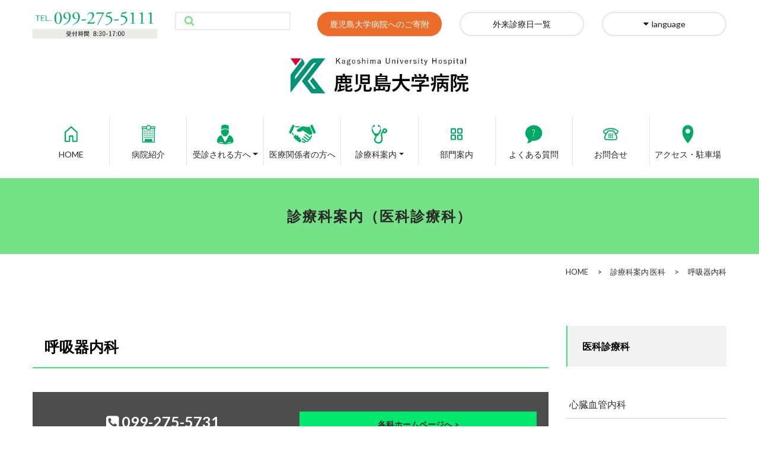

--- FILE ---
content_type: text/html; charset=UTF-8
request_url: https://www.hosp.kagoshima-u.ac.jp/medicine/004/
body_size: 12945
content:
<!DOCTYPE html>
<html lang="ja">
<head>
  <meta charset="utf-8">
<meta name="viewport" content="width=device-width, initial-scale=1.0, viewport-fit=cover">
<meta name="format-detection" content="telephone=no">
<title>呼吸器内科 - 鹿児島大学病院鹿児島大学病院</title>
<meta name='robots' content='index, follow, max-image-preview:large, max-snippet:-1, max-video-preview:-1' />

	<!-- This site is optimized with the Yoast SEO plugin v23.1 - https://yoast.com/wordpress/plugins/seo/ -->
	<link rel="canonical" href="https://www.hosp.kagoshima-u.ac.jp/medicine/004/" />
	<meta property="og:locale" content="ja_JP" />
	<meta property="og:type" content="article" />
	<meta property="og:title" content="呼吸器内科 - 鹿児島大学病院" />
	<meta property="og:url" content="https://www.hosp.kagoshima-u.ac.jp/medicine/004/" />
	<meta property="og:site_name" content="鹿児島大学病院" />
	<meta property="article:modified_time" content="2025-11-27T02:39:40+00:00" />
	<meta name="twitter:card" content="summary_large_image" />
	<script type="application/ld+json" class="yoast-schema-graph">{"@context":"https://schema.org","@graph":[{"@type":"WebPage","@id":"https://www.hosp.kagoshima-u.ac.jp/medicine/004/","url":"https://www.hosp.kagoshima-u.ac.jp/medicine/004/","name":"呼吸器内科 - 鹿児島大学病院","isPartOf":{"@id":"https://www.hosp.kagoshima-u.ac.jp/#website"},"datePublished":"2019-07-08T07:25:45+00:00","dateModified":"2025-11-27T02:39:40+00:00","breadcrumb":{"@id":"https://www.hosp.kagoshima-u.ac.jp/medicine/004/#breadcrumb"},"inLanguage":"ja","potentialAction":[{"@type":"ReadAction","target":["https://www.hosp.kagoshima-u.ac.jp/medicine/004/"]}]},{"@type":"BreadcrumbList","@id":"https://www.hosp.kagoshima-u.ac.jp/medicine/004/#breadcrumb","itemListElement":[{"@type":"ListItem","position":1,"name":"HOME","item":"https://www.hosp.kagoshima-u.ac.jp/"},{"@type":"ListItem","position":2,"name":"診療科案内 医科","item":"https://www.hosp.kagoshima-u.ac.jp/medicine/"},{"@type":"ListItem","position":3,"name":"呼吸器内科"}]},{"@type":"WebSite","@id":"https://www.hosp.kagoshima-u.ac.jp/#website","url":"https://www.hosp.kagoshima-u.ac.jp/","name":"鹿児島大学病院","description":"鹿児島大学病院は特定機能病院であり、鹿児島県の難治性疾患の最後の砦として対応していく必要があります。鹿児島大学病院は地域医療を行うともに、最新治療も導入して患者さん一人一人に最適な治療を目指します。また、地域医療を守るために関連病院と密な連携を取りながら研修病院としての役割を果たしています","potentialAction":[{"@type":"SearchAction","target":{"@type":"EntryPoint","urlTemplate":"https://www.hosp.kagoshima-u.ac.jp/?s={search_term_string}"},"query-input":"required name=search_term_string"}],"inLanguage":"ja"}]}</script>
	<!-- / Yoast SEO plugin. -->


<script type="text/javascript">
/* <![CDATA[ */
window._wpemojiSettings = {"baseUrl":"https:\/\/s.w.org\/images\/core\/emoji\/15.0.3\/72x72\/","ext":".png","svgUrl":"https:\/\/s.w.org\/images\/core\/emoji\/15.0.3\/svg\/","svgExt":".svg","source":{"concatemoji":"https:\/\/www.hosp.kagoshima-u.ac.jp\/wp-od\/wp-includes\/js\/wp-emoji-release.min.js?ver=6.6.4"}};
/*! This file is auto-generated */
!function(i,n){var o,s,e;function c(e){try{var t={supportTests:e,timestamp:(new Date).valueOf()};sessionStorage.setItem(o,JSON.stringify(t))}catch(e){}}function p(e,t,n){e.clearRect(0,0,e.canvas.width,e.canvas.height),e.fillText(t,0,0);var t=new Uint32Array(e.getImageData(0,0,e.canvas.width,e.canvas.height).data),r=(e.clearRect(0,0,e.canvas.width,e.canvas.height),e.fillText(n,0,0),new Uint32Array(e.getImageData(0,0,e.canvas.width,e.canvas.height).data));return t.every(function(e,t){return e===r[t]})}function u(e,t,n){switch(t){case"flag":return n(e,"\ud83c\udff3\ufe0f\u200d\u26a7\ufe0f","\ud83c\udff3\ufe0f\u200b\u26a7\ufe0f")?!1:!n(e,"\ud83c\uddfa\ud83c\uddf3","\ud83c\uddfa\u200b\ud83c\uddf3")&&!n(e,"\ud83c\udff4\udb40\udc67\udb40\udc62\udb40\udc65\udb40\udc6e\udb40\udc67\udb40\udc7f","\ud83c\udff4\u200b\udb40\udc67\u200b\udb40\udc62\u200b\udb40\udc65\u200b\udb40\udc6e\u200b\udb40\udc67\u200b\udb40\udc7f");case"emoji":return!n(e,"\ud83d\udc26\u200d\u2b1b","\ud83d\udc26\u200b\u2b1b")}return!1}function f(e,t,n){var r="undefined"!=typeof WorkerGlobalScope&&self instanceof WorkerGlobalScope?new OffscreenCanvas(300,150):i.createElement("canvas"),a=r.getContext("2d",{willReadFrequently:!0}),o=(a.textBaseline="top",a.font="600 32px Arial",{});return e.forEach(function(e){o[e]=t(a,e,n)}),o}function t(e){var t=i.createElement("script");t.src=e,t.defer=!0,i.head.appendChild(t)}"undefined"!=typeof Promise&&(o="wpEmojiSettingsSupports",s=["flag","emoji"],n.supports={everything:!0,everythingExceptFlag:!0},e=new Promise(function(e){i.addEventListener("DOMContentLoaded",e,{once:!0})}),new Promise(function(t){var n=function(){try{var e=JSON.parse(sessionStorage.getItem(o));if("object"==typeof e&&"number"==typeof e.timestamp&&(new Date).valueOf()<e.timestamp+604800&&"object"==typeof e.supportTests)return e.supportTests}catch(e){}return null}();if(!n){if("undefined"!=typeof Worker&&"undefined"!=typeof OffscreenCanvas&&"undefined"!=typeof URL&&URL.createObjectURL&&"undefined"!=typeof Blob)try{var e="postMessage("+f.toString()+"("+[JSON.stringify(s),u.toString(),p.toString()].join(",")+"));",r=new Blob([e],{type:"text/javascript"}),a=new Worker(URL.createObjectURL(r),{name:"wpTestEmojiSupports"});return void(a.onmessage=function(e){c(n=e.data),a.terminate(),t(n)})}catch(e){}c(n=f(s,u,p))}t(n)}).then(function(e){for(var t in e)n.supports[t]=e[t],n.supports.everything=n.supports.everything&&n.supports[t],"flag"!==t&&(n.supports.everythingExceptFlag=n.supports.everythingExceptFlag&&n.supports[t]);n.supports.everythingExceptFlag=n.supports.everythingExceptFlag&&!n.supports.flag,n.DOMReady=!1,n.readyCallback=function(){n.DOMReady=!0}}).then(function(){return e}).then(function(){var e;n.supports.everything||(n.readyCallback(),(e=n.source||{}).concatemoji?t(e.concatemoji):e.wpemoji&&e.twemoji&&(t(e.twemoji),t(e.wpemoji)))}))}((window,document),window._wpemojiSettings);
/* ]]> */
</script>
<style id='wp-emoji-styles-inline-css' type='text/css'>

	img.wp-smiley, img.emoji {
		display: inline !important;
		border: none !important;
		box-shadow: none !important;
		height: 1em !important;
		width: 1em !important;
		margin: 0 0.07em !important;
		vertical-align: -0.1em !important;
		background: none !important;
		padding: 0 !important;
	}
</style>
<link rel='stylesheet' id='wp-block-library-css' href='https://www.hosp.kagoshima-u.ac.jp/wp-od/wp-includes/css/dist/block-library/style.min.css?ver=6.6.4' type='text/css' media='all' />
<style id='classic-theme-styles-inline-css' type='text/css'>
/*! This file is auto-generated */
.wp-block-button__link{color:#fff;background-color:#32373c;border-radius:9999px;box-shadow:none;text-decoration:none;padding:calc(.667em + 2px) calc(1.333em + 2px);font-size:1.125em}.wp-block-file__button{background:#32373c;color:#fff;text-decoration:none}
</style>
<style id='global-styles-inline-css' type='text/css'>
:root{--wp--preset--aspect-ratio--square: 1;--wp--preset--aspect-ratio--4-3: 4/3;--wp--preset--aspect-ratio--3-4: 3/4;--wp--preset--aspect-ratio--3-2: 3/2;--wp--preset--aspect-ratio--2-3: 2/3;--wp--preset--aspect-ratio--16-9: 16/9;--wp--preset--aspect-ratio--9-16: 9/16;--wp--preset--color--black: #000000;--wp--preset--color--cyan-bluish-gray: #abb8c3;--wp--preset--color--white: #ffffff;--wp--preset--color--pale-pink: #f78da7;--wp--preset--color--vivid-red: #cf2e2e;--wp--preset--color--luminous-vivid-orange: #ff6900;--wp--preset--color--luminous-vivid-amber: #fcb900;--wp--preset--color--light-green-cyan: #7bdcb5;--wp--preset--color--vivid-green-cyan: #00d084;--wp--preset--color--pale-cyan-blue: #8ed1fc;--wp--preset--color--vivid-cyan-blue: #0693e3;--wp--preset--color--vivid-purple: #9b51e0;--wp--preset--gradient--vivid-cyan-blue-to-vivid-purple: linear-gradient(135deg,rgba(6,147,227,1) 0%,rgb(155,81,224) 100%);--wp--preset--gradient--light-green-cyan-to-vivid-green-cyan: linear-gradient(135deg,rgb(122,220,180) 0%,rgb(0,208,130) 100%);--wp--preset--gradient--luminous-vivid-amber-to-luminous-vivid-orange: linear-gradient(135deg,rgba(252,185,0,1) 0%,rgba(255,105,0,1) 100%);--wp--preset--gradient--luminous-vivid-orange-to-vivid-red: linear-gradient(135deg,rgba(255,105,0,1) 0%,rgb(207,46,46) 100%);--wp--preset--gradient--very-light-gray-to-cyan-bluish-gray: linear-gradient(135deg,rgb(238,238,238) 0%,rgb(169,184,195) 100%);--wp--preset--gradient--cool-to-warm-spectrum: linear-gradient(135deg,rgb(74,234,220) 0%,rgb(151,120,209) 20%,rgb(207,42,186) 40%,rgb(238,44,130) 60%,rgb(251,105,98) 80%,rgb(254,248,76) 100%);--wp--preset--gradient--blush-light-purple: linear-gradient(135deg,rgb(255,206,236) 0%,rgb(152,150,240) 100%);--wp--preset--gradient--blush-bordeaux: linear-gradient(135deg,rgb(254,205,165) 0%,rgb(254,45,45) 50%,rgb(107,0,62) 100%);--wp--preset--gradient--luminous-dusk: linear-gradient(135deg,rgb(255,203,112) 0%,rgb(199,81,192) 50%,rgb(65,88,208) 100%);--wp--preset--gradient--pale-ocean: linear-gradient(135deg,rgb(255,245,203) 0%,rgb(182,227,212) 50%,rgb(51,167,181) 100%);--wp--preset--gradient--electric-grass: linear-gradient(135deg,rgb(202,248,128) 0%,rgb(113,206,126) 100%);--wp--preset--gradient--midnight: linear-gradient(135deg,rgb(2,3,129) 0%,rgb(40,116,252) 100%);--wp--preset--font-size--small: 13px;--wp--preset--font-size--medium: 20px;--wp--preset--font-size--large: 36px;--wp--preset--font-size--x-large: 42px;--wp--preset--spacing--20: 0.44rem;--wp--preset--spacing--30: 0.67rem;--wp--preset--spacing--40: 1rem;--wp--preset--spacing--50: 1.5rem;--wp--preset--spacing--60: 2.25rem;--wp--preset--spacing--70: 3.38rem;--wp--preset--spacing--80: 5.06rem;--wp--preset--shadow--natural: 6px 6px 9px rgba(0, 0, 0, 0.2);--wp--preset--shadow--deep: 12px 12px 50px rgba(0, 0, 0, 0.4);--wp--preset--shadow--sharp: 6px 6px 0px rgba(0, 0, 0, 0.2);--wp--preset--shadow--outlined: 6px 6px 0px -3px rgba(255, 255, 255, 1), 6px 6px rgba(0, 0, 0, 1);--wp--preset--shadow--crisp: 6px 6px 0px rgba(0, 0, 0, 1);}:where(.is-layout-flex){gap: 0.5em;}:where(.is-layout-grid){gap: 0.5em;}body .is-layout-flex{display: flex;}.is-layout-flex{flex-wrap: wrap;align-items: center;}.is-layout-flex > :is(*, div){margin: 0;}body .is-layout-grid{display: grid;}.is-layout-grid > :is(*, div){margin: 0;}:where(.wp-block-columns.is-layout-flex){gap: 2em;}:where(.wp-block-columns.is-layout-grid){gap: 2em;}:where(.wp-block-post-template.is-layout-flex){gap: 1.25em;}:where(.wp-block-post-template.is-layout-grid){gap: 1.25em;}.has-black-color{color: var(--wp--preset--color--black) !important;}.has-cyan-bluish-gray-color{color: var(--wp--preset--color--cyan-bluish-gray) !important;}.has-white-color{color: var(--wp--preset--color--white) !important;}.has-pale-pink-color{color: var(--wp--preset--color--pale-pink) !important;}.has-vivid-red-color{color: var(--wp--preset--color--vivid-red) !important;}.has-luminous-vivid-orange-color{color: var(--wp--preset--color--luminous-vivid-orange) !important;}.has-luminous-vivid-amber-color{color: var(--wp--preset--color--luminous-vivid-amber) !important;}.has-light-green-cyan-color{color: var(--wp--preset--color--light-green-cyan) !important;}.has-vivid-green-cyan-color{color: var(--wp--preset--color--vivid-green-cyan) !important;}.has-pale-cyan-blue-color{color: var(--wp--preset--color--pale-cyan-blue) !important;}.has-vivid-cyan-blue-color{color: var(--wp--preset--color--vivid-cyan-blue) !important;}.has-vivid-purple-color{color: var(--wp--preset--color--vivid-purple) !important;}.has-black-background-color{background-color: var(--wp--preset--color--black) !important;}.has-cyan-bluish-gray-background-color{background-color: var(--wp--preset--color--cyan-bluish-gray) !important;}.has-white-background-color{background-color: var(--wp--preset--color--white) !important;}.has-pale-pink-background-color{background-color: var(--wp--preset--color--pale-pink) !important;}.has-vivid-red-background-color{background-color: var(--wp--preset--color--vivid-red) !important;}.has-luminous-vivid-orange-background-color{background-color: var(--wp--preset--color--luminous-vivid-orange) !important;}.has-luminous-vivid-amber-background-color{background-color: var(--wp--preset--color--luminous-vivid-amber) !important;}.has-light-green-cyan-background-color{background-color: var(--wp--preset--color--light-green-cyan) !important;}.has-vivid-green-cyan-background-color{background-color: var(--wp--preset--color--vivid-green-cyan) !important;}.has-pale-cyan-blue-background-color{background-color: var(--wp--preset--color--pale-cyan-blue) !important;}.has-vivid-cyan-blue-background-color{background-color: var(--wp--preset--color--vivid-cyan-blue) !important;}.has-vivid-purple-background-color{background-color: var(--wp--preset--color--vivid-purple) !important;}.has-black-border-color{border-color: var(--wp--preset--color--black) !important;}.has-cyan-bluish-gray-border-color{border-color: var(--wp--preset--color--cyan-bluish-gray) !important;}.has-white-border-color{border-color: var(--wp--preset--color--white) !important;}.has-pale-pink-border-color{border-color: var(--wp--preset--color--pale-pink) !important;}.has-vivid-red-border-color{border-color: var(--wp--preset--color--vivid-red) !important;}.has-luminous-vivid-orange-border-color{border-color: var(--wp--preset--color--luminous-vivid-orange) !important;}.has-luminous-vivid-amber-border-color{border-color: var(--wp--preset--color--luminous-vivid-amber) !important;}.has-light-green-cyan-border-color{border-color: var(--wp--preset--color--light-green-cyan) !important;}.has-vivid-green-cyan-border-color{border-color: var(--wp--preset--color--vivid-green-cyan) !important;}.has-pale-cyan-blue-border-color{border-color: var(--wp--preset--color--pale-cyan-blue) !important;}.has-vivid-cyan-blue-border-color{border-color: var(--wp--preset--color--vivid-cyan-blue) !important;}.has-vivid-purple-border-color{border-color: var(--wp--preset--color--vivid-purple) !important;}.has-vivid-cyan-blue-to-vivid-purple-gradient-background{background: var(--wp--preset--gradient--vivid-cyan-blue-to-vivid-purple) !important;}.has-light-green-cyan-to-vivid-green-cyan-gradient-background{background: var(--wp--preset--gradient--light-green-cyan-to-vivid-green-cyan) !important;}.has-luminous-vivid-amber-to-luminous-vivid-orange-gradient-background{background: var(--wp--preset--gradient--luminous-vivid-amber-to-luminous-vivid-orange) !important;}.has-luminous-vivid-orange-to-vivid-red-gradient-background{background: var(--wp--preset--gradient--luminous-vivid-orange-to-vivid-red) !important;}.has-very-light-gray-to-cyan-bluish-gray-gradient-background{background: var(--wp--preset--gradient--very-light-gray-to-cyan-bluish-gray) !important;}.has-cool-to-warm-spectrum-gradient-background{background: var(--wp--preset--gradient--cool-to-warm-spectrum) !important;}.has-blush-light-purple-gradient-background{background: var(--wp--preset--gradient--blush-light-purple) !important;}.has-blush-bordeaux-gradient-background{background: var(--wp--preset--gradient--blush-bordeaux) !important;}.has-luminous-dusk-gradient-background{background: var(--wp--preset--gradient--luminous-dusk) !important;}.has-pale-ocean-gradient-background{background: var(--wp--preset--gradient--pale-ocean) !important;}.has-electric-grass-gradient-background{background: var(--wp--preset--gradient--electric-grass) !important;}.has-midnight-gradient-background{background: var(--wp--preset--gradient--midnight) !important;}.has-small-font-size{font-size: var(--wp--preset--font-size--small) !important;}.has-medium-font-size{font-size: var(--wp--preset--font-size--medium) !important;}.has-large-font-size{font-size: var(--wp--preset--font-size--large) !important;}.has-x-large-font-size{font-size: var(--wp--preset--font-size--x-large) !important;}
:where(.wp-block-post-template.is-layout-flex){gap: 1.25em;}:where(.wp-block-post-template.is-layout-grid){gap: 1.25em;}
:where(.wp-block-columns.is-layout-flex){gap: 2em;}:where(.wp-block-columns.is-layout-grid){gap: 2em;}
:root :where(.wp-block-pullquote){font-size: 1.5em;line-height: 1.6;}
</style>
<link rel='stylesheet' id='bogo-css' href='https://www.hosp.kagoshima-u.ac.jp/wp-od/wp-content/plugins/bogo/includes/css/style.css?ver=3.8.2' type='text/css' media='all' />
<link rel='stylesheet' id='UserAccessManagerLoginForm-css' href='https://www.hosp.kagoshima-u.ac.jp/wp-od/wp-content/plugins/user-access-manager/assets/css/uamLoginForm.css?ver=2.2.23' type='text/css' media='screen' />
<link rel="https://api.w.org/" href="https://www.hosp.kagoshima-u.ac.jp/wp-json/" /><link rel="EditURI" type="application/rsd+xml" title="RSD" href="https://www.hosp.kagoshima-u.ac.jp/wp-od/xmlrpc.php?rsd" />
<meta name="generator" content="WordPress 6.6.4" />
<link rel='shortlink' href='https://www.hosp.kagoshima-u.ac.jp/?p=106' />
<link rel="alternate" title="oEmbed (JSON)" type="application/json+oembed" href="https://www.hosp.kagoshima-u.ac.jp/wp-json/oembed/1.0/embed?url=https%3A%2F%2Fwww.hosp.kagoshima-u.ac.jp%2Fmedicine%2F004%2F" />
<link rel="alternate" title="oEmbed (XML)" type="text/xml+oembed" href="https://www.hosp.kagoshima-u.ac.jp/wp-json/oembed/1.0/embed?url=https%3A%2F%2Fwww.hosp.kagoshima-u.ac.jp%2Fmedicine%2F004%2F&#038;format=xml" />
	
<link rel="icon" type="image/png" href="/favicon.png">
<link rel="apple-touch-icon" href="/apple-touch-icon.png">

<link rel="stylesheet" type="text/css" href="/css/bootstrap.min.css">
<link rel="stylesheet" type="text/css" href="/style.css">
<link rel="stylesheet" type="text/css" href="/css/animate.css">
<link rel="stylesheet" type="text/css" href="/css/main.css">
<link rel="stylesheet" type="text/css" href="/css/custom.css">
<link rel="stylesheet" href="https://www.hosp.kagoshima-u.ac.jp/wp-od/wp-content/themes/kadaihos/style.css">

<link rel="stylesheet" type="text/css" href="/css/font-awesome.min.css">
<link rel="stylesheet" type="text/css" href="/css/ionicons.min.css">
	<link href='https://fonts.googleapis.com/css?family=Lato:100,300,400,700,900&display=swap&subset=latin,latin-ext' rel='stylesheet' type='text/css'>
	<link href='https://fonts.googleapis.com/css?family=SF+UI+Text+Regular,+Helvetica,+Arial,+sans-serif&display=swap&subset=latin,latin-ext' rel='stylesheet' type='text/css'>

 

<!-- Google tag (gtag.js) -->
<script async src="https://www.googletagmanager.com/gtag/js?id=G-K88SW3XL2B"></script>
<script>
  window.dataLayer = window.dataLayer || [];
  function gtag(){dataLayer.push(arguments);}
  gtag('js', new Date());

  gtag('config', 'G-K88SW3XL2B');
</script>

<!-- Analytics END -->
<meta name="kyubi" content="0bab219b37dbe9717cac00a96ecfa6a808b305eb">
</head>
<body id="004" class="medicine-template-default single single-medicine postid-106 ja">

<!-- Main container -->
<div class="page-container">

<!-- header-top -->
<div class="bloc d-lg-flex   d-none l-bloc" id="header-top">
<div class="container bloc-sm">
<div class="row">
<div class="col">
<img src="/img/h-tel.png" alt="TEL.099-275-5111" class="img-fluid mx-auto d-block" />
</div>
<div class="col">
	
<form role="search" method="get" id="searchform" action="https://www.hosp.kagoshima-u.ac.jp/">
  <input type="text" name="s" id="s" class="searchfield" value="" />
<button type="submit" id="sbtn2"><span class="fa fa-search icon-spacer icon-sm icon-pastel-green"></span></button>
</form>

</div>
<div class="col">
<a href="/kifu/" class="btn btn-d btn-lg btn-block button-02 btn-sq">鹿児島大学病院へのご寄附</a>
</div>
<div class="col">
<a href="/outpatient/schedules-medical/" class="btn btn-d btn-lg btn-block button-01 btn-sq">外来診療日一覧</a>
</div>
<div class="col">
<a href="#" class="btn btn-d btn-lg btn-block button-01 btn-sq" data-toggle-visibility="header-lang"><span class="ion ion-arrow-down-b icon-spacer"></span>language</a>
</div>
</div>
</div>
</div>
<!-- header-top END -->

<!-- header-lang -->
<div class="bloc object-hidden l-bloc" id="header-lang">
<div class="container ">
<div class="row margin-bottom">
<div class="col-lg-2 offset-lg-8">
<div class="text-center">
<a href="/" class="btn btn-d btn-rd btn-lg btn-block button-language">日本語</a>
</div>
</div>
<div class="col-lg-2">
<a href="/en/" class="btn btn-d btn-rd btn-lg btn-block button-language">ENGLISH</a>
</div>
<div class="col-lg-2 object-hidden">
<a href="/" class="btn btn-d btn-rd btn-lg btn-block button-language">中国語</a>
</div>
<div class="col-lg-2 object-hidden">
<a href="/" class="btn btn-d btn-rd btn-lg btn-block button-language">한국</a>
</div>
</div>
</div>
</div>
<!-- header-lang END -->

<!-- header-res -->
<div class="bloc bgc-white d-lg-none d-xl-none d-flex l-bloc" id="header-res">
<div class="container ">
<div class="row">
<div class="col">
<nav class="navbar navbar-light row navbar-expand-lg" role="navigation">
<a class="navbar-brand" href="/"><img src="/img/logo.png" alt="logo" /></a>
<button id="nav-toggle" type="button" class="ml-auto ui-navbar-toggler navbar-toggler border-0 p-0" data-toggle="collapse" data-target=".navbar-1" aria-expanded="false" aria-label="Toggle navigation">
<span class="navbar-toggler-icon"></span>
</button>
<div class="collapse navbar-collapse navbar-1 special-dropdown-nav  sidebar-nav">
<ul class="site-navigation nav navbar-nav ml-auto">
<li class="nav-item"><a href="/" class="nav-link gnav">Home</a></li>
<li class="nav-item"><a href="/information/" class="nav-link gnav">病院紹介</a></li>
<li class="nav-item">
<div class="dropdown btn-dropdown">
<a href="#" class="nav-link gnav dropdown-toggle" data-toggle="dropdown" aria-expanded="false">受診される方へ</a>
<ul class="dropdown-menu" role="menu">
<li><a href="/outpatient/first-medical-before/" class="a-block dropdown-item">初診の方</a></li>
<li><a href="/outpatient/re-examination-medical/" class="a-block dropdown-item">再診の方</a></li>
<li><a href="/outpatient/payment-medical/" class="a-block dropdown-item">お支払い方法</a></li>
<li><a href="/outpatient/schedules-medical/" class="a-block dropdown-item">外来診療日一覧</a></li>
<li><a href="/outpatient/second-opinion/" class="a-block dropdown-item">セカンドオピニオン外来</a></li>
<li><a href="https://www.hosp.kagoshima-u.ac.jp/nurse/workplace-ot/" class="a-block dropdown-item">看護外来</a></li>
<li><a href="/outpatient/shindansyo-bunsyo-hakkou/" class="a-block dropdown-item">診断書等文書の発行について</a></li>
<li><a href="/outpatient/kouhihutan/" class="a-block dropdown-item">公費負担医療制度について</a></li>
<li><a href="/access/" class="a-block dropdown-item">交通アクセス</a></li>
<li><a href="/outpatient/facilities/" class="a-block dropdown-item">施設紹介</a></li>
<li><a href="/outpatient/foreign-patients/" class="a-block dropdown-item">Guide to Consultation for Foreign Patients</a></li>
<li><a href="/outpatient/hospitalization-medical/" class="a-block dropdown-item">入院される方へ</a></li>
<li><a href="/outpatient/visitation/" class="a-block dropdown-item">お見舞いについて</a></li>
</ul>
</div>
</li>
<li class="nav-item"><a href="/medical/shoukai/" class="nav-link gnav">医療関係者の方へ</a></li>
<li class="nav-item">
<div class="dropdown btn-dropdown">
<a href="#" class="nav-link gnav dropdown-toggle" data-toggle="dropdown" aria-expanded="false">診療科案内</a>
<ul class="dropdown-menu" role="menu">
<li><a href="/medicine/" class="a-block dropdown-item">医科診療科</a></li>
<li><a href="/dentistry/" class="a-block dropdown-item">歯科診療科</a></li>
</ul>
</div>
</li>
<li class="nav-item"><a href="/department/" class="nav-link gnav">部門案内</a></li>
<li class="nav-item"><a href="/faq/" class="nav-link gnav">よくある質問</a></li>
<li class="nav-item"><a href="/contact/" class="nav-link gnav">お問合せ</a></li>
<li class="nav-item"><a href="/access/" class="nav-link gnav">アクセス・駐車場</a></li>
<li class="nav-item"><a href="/kifu/" class="nav-link gnav">鹿児島大学病院へのご寄附</a></li>
<li><img src="/img/h-tel.png" alt="099-275-5111" width="100" height="100" class="img-fluid mx-auto d-block gnav-tel-style" /></li>
<li class="nav-item"><a href="/outpatient/schedules-medical/" class="nav-link d-lg-none d-xl-none d-block button-01">外来診療日一覧</a></li>
<li class="nav-item"><a href="/" class="nav-link d-lg-none d-xl-none d-block gnav-lang">&gt;日本語</a></li>
<li class="nav-item"><a href="/en/" class="nav-link d-lg-none d-xl-none d-block gnav-lang">&gt;ENGLISH</a></li>
</ul>
</div>
</nav>
</div>
</div>
</div>
</div>
<!-- header-res END -->

<!-- header-pc -->
<div class="bloc d-lg-flex   d-none l-bloc" id="header-pc">
<div class="container ">
<div class="row">
<div class="col">
<nav class="navbar navbar-light row navbar-expand-md flex-column" role="navigation">
<a class="navbar-brand mx-auto" href="/"><img src="/img/logo.png" alt="鹿児島大学病院" /></a>
<button id="nav-toggle" type="button" class="ui-navbar-toggler navbar-toggler border-0 p-0" data-toggle="collapse" data-target=".navbar-1" aria-expanded="false" aria-label="Toggle navigation">
<span class="navbar-toggler-icon"></span>
</button>
<div class="collapse navbar-collapse navbar-1">
<ul class="site-navigation nav navbar-nav mx-auto justify-content-center">
<li class="nav-item"></li>
</ul>
</div>
</nav>
</div>
</div>
</div>
</div>
<!-- header-pc END -->

<!-- header-pc-gnav -->
<div class="bloc tc-pastel-green none d-lg-flex   d-none l-bloc" id="header-pc-gnav">
<div class="container bloc-sm">
<div class="row no-gutters">
<div class="col gnav-line">
<p class="text-lg-center mg-clear p-menu-pc-margin-bottom mx-auto d-block text-md-center">
<a class="gnav" href="/"><img src="/img/header-08.svg" class="img-fluid mx-auto d-block img-kadai-menu-style animated pulse-hvr" alt="HOME" />HOME</a><br>
</p>
</div>
<div class="col gnav-line">
<p class="text-lg-center mg-clear p-menu-pc-margin-bottom mx-auto d-block text-md-center">
<a class="gnav" href="/information/"><img src="/img/header-01.svg" class="img-fluid mx-auto d-block img-kadai-menu-style animated pulse-hvr" alt="病院紹介" />病院紹介</a><br>
</p>
</div>
<div class="col gnav-line">
<div class="text-center">
<div class="dropdown btn-dropdown">
<a class="gnav dropdown-toggle" href="#" data-toggle="dropdown" aria-expanded="false">
<img src="/img/header-02.svg" class="img-fluid mx-auto d-block img-kadai-menu-style animated pulse-hvr" alt="受診される方へ" />
受診される方へ</a>
<ul class="dropdown-menu" role="menu">
<li><a href="/outpatient/first-medical-before/" class="a-block dropdown-item">初診の方</a></li>
<li><a href="/outpatient/re-examination-medical/" class="a-block dropdown-item">再診の方</a></li>
<li><a href="/outpatient/payment-medical/" class="a-block dropdown-item">お支払い方法</a></li>
<li><a href="/outpatient/schedules-medical/" class="a-block dropdown-item">外来診療日一覧</a></li>
<li><a href="/outpatient/second-opinion/" class="a-block dropdown-item">セカンドオピニオン外来</a></li>
<li><a href="https://www.hosp.kagoshima-u.ac.jp/nurse/workplace-ot/" class="a-block dropdown-item">看護外来</a></li>
<li><a href="/outpatient/shindansyo-bunsyo-hakkou/" class="a-block dropdown-item">診断書等文書の発行について</a></li>
<li><a href="/outpatient/kouhihutan/" class="a-block dropdown-item">公費負担医療制度について</a></li>
<li><a href="/access/" class="a-block dropdown-item">交通アクセス</a></li>
<li><a href="/outpatient/facilities/" class="a-block dropdown-item">施設紹介</a></li>
<li><a href="/outpatient/foreign-patients/" class="a-block dropdown-item">Guide to Consultation for Foreign Patients</a></li>
<li><a href="/outpatient/hospitalization-medical/" class="a-block dropdown-item">入院される方へ</a></li>
<li><a href="/outpatient/visitation/" class="a-block dropdown-item">お見舞いについて</a></li>
</ul>
</div>
</div>
</div>

<div class="col gnav-line">
<p class="text-lg-center mg-clear p-menu-pc-margin-bottom mx-auto d-block text-md-center">
<a class="gnav" href="/medical/shoukai/"><img src="/img/header-10.svg" class="img-fluid mx-auto d-block img-kadai-menu-style animated pulse-hvr" alt="医療関係者の方へ" />医療関係者の方へ</a><br>
</p>
</div>

<div class="col gnav-line">
<div class="text-center">
<div class="dropdown btn-dropdown">
<a class="gnav dropdown-toggle" href="#" data-toggle="dropdown" aria-expanded="false">
<img src="/img/header-05.svg" class="img-fluid mx-auto d-block img-kadai-menu-style animated pulse-hvr" alt="診療科案内" />診療科案内</a>
<ul class="dropdown-menu" role="menu">
<li><a href="/medicine/" class="dropdown-item a-block">医科診療科</a></li>
<li><a href="/dentistry/" class="a-block dropdown-item">歯科診療科</a></li>
</ul>
</div>
</div>
</div>
<div class="col gnav-line">
<p class="text-lg-center mg-clear p-menu-pc-margin-bottom mx-auto d-block text-md-center">
<a class="gnav" href="/department/"><img src="/img/header-03.svg" class="img-fluid mx-auto d-block img-kadai-menu-style animated pulse-hvr" alt="部門案内" />
部門案内</a><br>
</p>
</div>
<div class="col gnav-line">
<p class="text-lg-center mg-clear p-menu-pc-margin-bottom mx-auto d-block text-md-center">
<a class="gnav" href="/faq/"><img src="/img/header-04.svg" class="img-fluid mx-auto d-block img-kadai-menu-style animated pulse-hvr" alt="よくある質問" />よくある質問</a><br>
</p>
</div>
<div class="col gnav-line">
<p class="text-lg-center mg-clear p-menu-pc-margin-bottom mx-auto d-block text-md-center">
<a class="gnav" href="/contact/"><img src="/img/header-09.svg" class="img-fluid mx-auto d-block img-kadai-menu-style animated pulse-hvr" alt="お問合せ" />お問合せ</a><br>
</p>
</div>
<div class="col">
<p class="text-lg-center mg-clear p-menu-pc-margin-bottom mx-auto d-block text-md-center">
<a class="gnav float-md-none" href="/access/"><img src="/img/header-07.svg" class="img-fluid mx-auto d-block img-kadai-menu-style animated pulse-hvr" alt="アクセス・駐車場" />アクセス・駐車場</a><br>
</p>
</div>
</div>
</div>
</div>
<!-- header-pc-gnav END -->



<!-- cat-title -->
<div class="bloc bgc-pastel-green l-bloc" id="cat-title">
<div class="container bloc-md">
<div class="row">
<div class="col-sm-10 offset-sm-1 col-md-8 offset-md-2 col-lg-6 offset-lg-3">
<h1 class="text-lg-center mg-clear tit-h1 ">
診療科案内（医科診療科）
</h1>
</div>
</div>
</div>
</div>
<!-- cat-title END -->

<div class="bloc" id="breadcrumbs">
<div class="container bloc-sm">
<p><span><span><a href="https://www.hosp.kagoshima-u.ac.jp/">HOME</a></span> &gt; <span><a href="https://www.hosp.kagoshima-u.ac.jp/medicine/">診療科案内 医科</a></span> &gt; <span class="breadcrumb_last" aria-current="page">呼吸器内科</span></span></p></div>
</div>

<div class="bloc" id="contents">
<div class="container bloc-md">
<div class="row">


<div class="col-12 col-lg-9" id="main">
  <!--記事のループ-->
    <!--記事-->
  <article>

<div class="inner">


<h2>
呼吸器内科</h2>
<div class="card box-telno border-0 card-sq">
<div class="card-body">
<div class="row">

<div class="col align-self-center">
<p class="telno text-lg-center">
<span class="fa fa-phone-square"></span> 099-275-5731</p>
</div>

<div class="col align-self-center">
<a href="http://www.kufm.kagoshima-u.ac.jp/~pulmo/index.html" target="_blank" class="btn btn-d btn-lg btn-block btn-sq button-med">各科ホームページへ ></a>
</div>

</div>
</div>
</div>

<div class="row">
<div class="col-12 col-sm-4">
<a href="#p01" class="btn btn-mnav btn-block">呼吸器内科の紹介</a></div>
<div class="col-12 col-sm-4"><a href="#p02" class="btn btn-mnav btn-block">医師紹介</a></div>
<div class="col-12 col-sm-4"><a href="#p03" class="btn btn-mnav btn-block">診療曜日・時間表</a></div>
<div class="col-12 col-sm-4"><a href="#p04" class="btn btn-mnav btn-block">診療分野および高度な医療機器等</a></div>
<div class="col-12 col-sm-4"><a href="#p05" class="btn btn-mnav btn-block">実績</a></div>
<div class="col-12 col-sm-4"><a href="#p06" class="btn btn-mnav btn-block">場所</a></div>
<div class="col-12 col-sm-4"><a href="#p07" class="btn btn-mnav btn-block">よくある質問</a></div>
</div>

<!-- 紹介 -->
<h3 id="p01">
呼吸器内科の紹介
</h3>
<div class="row">
<div class="col">
<p>呼吸器内科で診療を行う病気は腫瘍、感染症、閉塞性疾患、アレルギーなど多岐にわたります。なかで も、WHOによる2020年度世界死亡原因予想の上位にあげられるCOPD・肺癌・肺炎など頻度の高い疾患や、治療が難しい間質性肺炎・難治性喘息について最新のエビデンスに基づいた治療を行うことができるよう取り組んでいます。</p>
</div>


</div>



<!-- 医師紹介 -->
<h3 id="p02">医師紹介</h3>



<table class="ta-type1">
<tbody>
<tr>
<th width="20%" scope="col">&nbsp;</th>
<th width="15%" scope="col">氏名</th>
<th width="15%" scope="col">職名</th>
<th width="50%" scope="col">専門分野</th>
</tr>
<tr>
<td>部門科長</td>
<td>井上　博雅</td>
<td>教授</td>
<td>呼吸器一般・COPD・呼吸管理</td>
</tr>
<tr>
<td></td>
<td>田中　謙太郎</td>
<td>准教授</td>
<td>呼吸器一般・肺癌・免疫</td>
</tr>
<tr>
<td></td>
<td>水野　圭子</td>
<td>特例准教授</td>
<td>呼吸器一般・肺癌</td>
</tr>
<tr>
<td>医局長</td>
<td>三山　英夫</td>
<td>助教</td>
<td>呼吸器一般・感染症</td>
</tr>
<tr>
<td>副医局長</td>
<td>久保田　真吾</td>
<td>特任助教</td>
<td>呼吸器一般・感染症</td>
</tr>
<tr>
<td>外来医長</td>
<td>松田　俊明</td>
<td>助教</td>
<td>呼吸器一般・間質性肺炎</td>
</tr>
<tr>
<td>副外来医長</td>
<td>松山　崇弘</td>
<td>特任助教</td>
<td>呼吸器一般・気管支喘息・COPD</td>
</tr>
<tr>
<td>病棟医長</td>
<td>新村　昌弘</td>
<td>助教</td>
<td>呼吸器一般</td>
</tr>
<tr>
<td>副病棟医長</td>
<td>美園　俊祐</td>
<td>特任助教</td>
<td>呼吸器一般・肺癌</td>
</tr>
</table>
 


<!-- 診療曜日・時間表 -->
<h3 id="p03">診療曜日・時間表</h3>


<p>※専門外来は、初診・再診どちらも曜日指定があります。</p>


<table class="ta-type1">
<tbody>
<tr><th width="30%">初診診療曜日</th>
<td width="70%">月・水・金<br />
初診の方は、紹介医により医務課外来予約担当(電話099-275-5168、FAX099-275-6698)にて予約をとり、紹介医からの紹介状をご用意下さい。なお、原則として予約された方のみの診療になります。</td>
</tr>
<tr><th>再診診療曜日</th>
<td>月・水・木・金</td>
</tr>
<tr><th>受付時間</th>
<td>8:30～11:00 <br />
原則としてすべての患者さんで予約が必要です。</td>
</tr>
<tr><th>診療時間</th>
<td>8:30～17:00</td>
</tr>
<tr><th>休診日</th>
<td>土曜日・日曜日・祝祭日・年末年始(12月29日～1月3日)<br />
※診療部門科の都合により、診療日が変更になることもあります。</td>
</tr>
</tbody>
</table>







<!-- 診療分野および高度な医療機器等 -->
<h3 id="p04">診療分野および高度な医療機器等</h3>

<h4 class="mg-md h4-med">診療分野</h4>
<table class="ta-type1">
<tbody>
<tr>
<th style="width: 30%;">腫瘍性病変</th>
<td style="width: 70%;">肺癌、悪性胸膜中皮腫、縦隔腫瘍など</td>
</tr>
<tr>
<th>免疫/アレルギー系疾患</th>
<td>気管支喘息、過敏性肺炎、膠原病関連間質性肺炎など</td>
</tr>
<tr>
<th>感染性疾患</th>
<td>肺炎、結核、非結核性抗酸菌症など</td>
</tr>
<tr>
<th>生活習慣や環境に関連した疾患</th>
<td>COPD(慢性閉塞性肺疾患)、塵肺など</td>
</tr>
<tr>
<th>原因不明の疾患</th>
<td>特発性間質性肺炎、びまん性汎細気管支炎(DPB)など</td>
</tr>
</tbody>
</table>
<h4 class="mg-md h4-med">高度な医療機器等</h4>
<p><strong>cryobiopsy(クライオバイオプシー)</strong></p>
<p><img fetchpriority="high" decoding="async" class="alignnone size-medium wp-image-11136" src="https://www.hosp.kagoshima-u.ac.jp/wp-od/wp-content/uploads/2019/07/IMG_JPEG-300x170.jpg" alt="クライオバイオプシー" width="300" height="170" srcset="https://www.hosp.kagoshima-u.ac.jp/wp-od/wp-content/uploads/2019/07/IMG_JPEG-300x170.jpg 300w, https://www.hosp.kagoshima-u.ac.jp/wp-od/wp-content/uploads/2019/07/IMG_JPEG-768x436.jpg 768w, https://www.hosp.kagoshima-u.ac.jp/wp-od/wp-content/uploads/2019/07/IMG_JPEG.jpg 812w" sizes="(max-width: 300px) 100vw, 300px" /></p>
<p>クライオバイオプシーは、凍結剤（二酸化炭素）で冷却したプローブを組織に接触させることにより気管支・気管支末梢組織及び気管支内の痰や血の塊等の異物を凍結させ、組織の採取及び異物除去を行うことができる新しい技術です。</p>
<p>気管支鏡用の通常の生検鉗子でとれる組織の大きさは、0.5～2mm程度です。組織が小さい分、病理診断が困難な場合があります。クライオバイオプシーでは3～5mm程の大きな検体を採取可能となり、確定診断が得られる可能性が高まります。</p>





<!-- 実績 -->
<h3 id="p05">実績</h3>


<p>
当院の呼吸器内科は平成22年6月に呼吸器内科学講座として新しくスタートしました。その後、各方面から多くの患者さんを紹介していただいております。下記に令和6年度の実績を示します。</p>





	<h4>
診療科で扱った主な手術や処置の件数　令和６年度</h4>
				<!— レイアウト名2にリピーターフィールドがあるかの判別 -->
		<table class="ta-type1">
<tbody>
<tr>
<th width="70%">気管支ファイバースコープ</th>
<td width="30%">　　　　　　　154件</td>
</tr>
		<tr>
<th width="70%">肺がん化学療法</th>
<td width="30%">外来化学療法　424件</td>
</tr>
		<tr>
<th width="70%">初診患者数</th>
<td width="30%">　　　　　　　853件</td>
</tr>
		</tbody>
</table>

	







<!-- 場所 -->
<h3 id="p06">場所</h3>



<p><img src="https://www.hosp.kagoshima-u.ac.jp/wp-od/wp-content/uploads/2024/09/202409-map2f-naika04.jpg" class="img-fluid mx-auto d-block" alt=""></p>




<!-- よくある質問 -->
<h3 id="p07">よくある質問</h3>


<h5 class="mg-md h5-style">
<span class="ion ion-help-circled icon-pastel-green-2 icon-sm"></span>&nbsp;<strong> 息切れについて教えて下さい。</strong>
</h5>
<div class="blockquote">
<p>
息切れは、呼吸運動に伴って感じる苦しさや努力感で呼吸困難とも言います。坂道や階段歩行で出現し、進行すると平地歩行や会話、着がえでも自覚します。慢性閉塞性肺疾患、間質性肺炎、肺癌、気管支喘息、気胸、肺梗塞などについて、胸部レントゲンや肺機能検査が必要です。また、心不全や貧血、甲状腺機能亢進症などでも出現します。</p>
</div>

<h5 class="mg-md h5-style">
<span class="ion ion-help-circled icon-pastel-green-2 icon-sm"></span>&nbsp;<strong> 咳（せき）がつづくとき、どんな病気が考えられますか？</strong>
</h5>
<div class="blockquote">
<p>
咳は風邪をひいただけでも出てきますが、その場合は4～5日もすればなおってしまいます。2週間以上も咳が続く場合は、ぜんそくや間質性肺炎、タバコによって肺や気管支がおかされる慢性閉塞性肺疾患などの病気を考える必要があります。そのほか肺結核や肺癌も「せきがなかなかなおらない」という症状で発見されることがあります。</p>
</div>

<h5 class="mg-md h5-style">
<span class="ion ion-help-circled icon-pastel-green-2 icon-sm"></span>&nbsp;<strong> 肺結核について教えて下さい。</strong>
</h5>
<div class="blockquote">
<p>
肺結核は、吸い込んだ結核菌が肺内で増殖する疾患です。長引く咳や痰の他に、血痰、全身倦怠感、体重減少、微熱、寝汗などの症状があります。決して過去の病気ではなく、高齢者や、糖尿病、ステロイド内服中、透析中の人は特に注意が必要です。胸部レントゲン写真や喀痰検査で診断され、抗結核薬による化学療法が行われます。排菌量が多ければ入院隔離が必要です。</p>
</div>

<h5 class="mg-md h5-style">
<span class="ion ion-help-circled icon-pastel-green-2 icon-sm"></span>&nbsp;<strong> 気管支喘息について教えてください。</strong>
</h5>
<div class="blockquote">
<p>
気管支喘息は、気道（空気の通り道）がせまくなるために、息苦しくなる病気です。発作が起こるとゼーゼーヒューヒューと胸で音がします。この病気の原因は主にアレルギーで、それによる炎症が気管支に起きて気管支を狭くするのです。治療としては、気管支を広げる薬と炎症をおさえる薬の両方、主に吸入薬（吸い込む薬）で治療します。特に吸入ステロイドは喘息をコントロールするために極めて大事なお薬で、継続が必要です。</p>
</div>

<h5 class="mg-md h5-style">
<span class="ion ion-help-circled icon-pastel-green-2 icon-sm"></span>&nbsp;<strong> COPDとはどんな病気ですか？治るのでしょうか？</strong>
</h5>
<div class="blockquote">
<p>
COPDは慢性閉塞性肺疾患の略で以前は「慢性気管支炎」「肺気腫」と言われていました。ほとんどが喫煙が原因でおこり肺への空気の出し入れが慢性的に悪くなり、次第に悪化する病気です。咳・痰が続いたり、運動時等に息切れを感じます。治療は吸入系を中心とした薬物療法が基本で効果も期待できるようになりました。</p>
</div>

<h5 class="mg-md h5-style">
<span class="ion ion-help-circled icon-pastel-green-2 icon-sm"></span>&nbsp;<strong> 間質性肺炎とはどんな病気ですか？</strong>
</h5>
<div class="blockquote">
<p>
間質性肺炎は肺が線維化といって次第に硬くなり、肺に空気が入りにくくなるとともに体に酸素を取り込むことが難しくなり、呼吸が苦しくなる病気です。からぜきや動いた時の息切れなどが主な初期症状です。原因としては、粉じんなどの吸入やウイルス感染、膠原病などの全身疾患の合併症、薬物の副作用などがありますが、「特発性」と言って原因不明であることも少なくありません。CTやレントゲンの画像や肺機能検査、血液マーカー、さらには肺組織の病理診断をもとに病型や重症度を判断し、治療方針を決定していきます。</p>
</div>

<h5 class="mg-md h5-style">
<span class="ion ion-help-circled icon-pastel-green-2 icon-sm"></span>&nbsp;<strong> 肺がんとは、どんな病気ですか？ どんな種類がありますか？</strong>
</h5>
<div class="blockquote">
<p>
肺がんは空気の通り道である気管、気管支、肺胞の細胞の一部が何らかの原因でがんとなったものです。進行するにつれて周りの組織を破壊しながら増殖し、血液やリンパの流れに乗って広がっていきます。<br />
<br />
肺がんの種類は顕微鏡で観察した組織型によって、非小細胞肺がんと小細胞肺がんの大きく2つに分けられます。非小細胞肺がんは、小細胞がんではない肺がんの総称で、肺がんの約80～85%を占めていて、腺がん、扁平上皮がん、大細胞がんなど多くの組織型があります。小細胞肺がんは、肺がんの約15%～20%を占め、進行が速く転移しやすいがんです。<br />
近年、肺がんは日本人のがんによる死亡原因のトップとなりましたが、まだ増加する傾向にあります。</p>
</div>

<h5 class="mg-md h5-style">
<span class="ion ion-help-circled icon-pastel-green-2 icon-sm"></span>&nbsp;<strong> 肺がんの予防や検診について教えてください。</strong>
</h5>
<div class="blockquote">
<p>
肺がんは喫煙との関係が非常に深いがんであり、予防には禁煙が最も重要です。しかしたばこを吸わない人でも発症することがあります。周囲に流れるたばこの煙を吸う受動喫煙によって発症リスクが高まることもわかっています。<br />
<br />
また定期的に検診を受けて早期発見を心がけることも大切で、CTによる検診では早期発見ができるようになり、早期治療ができる割合が多くなってきています。</p>
</div>

<h5 class="mg-md h5-style">
<span class="ion ion-help-circled icon-pastel-green-2 icon-sm"></span>&nbsp;<strong> 肺がんの治療はどういうものがありますか？</strong>
</h5>
<div class="blockquote">
<p>
肺がんの治療方法は、主に手術、放射線、抗がん剤の3つがありますが、これらはがん細胞の種類や、病期といって大きさとリンパ節や他臓器への転移といった広がり具合や、全身の状態などから総合的に評価して決定します。<br />
<br />
非小細胞肺がんではそれぞれの治療を組み合わせたり、単独で行ったりします。最近では、分子標的治療薬という薬剤を使用することもあります。小細胞肺がんは、診断された時点で転移がみられることが多く、抗がん剤の効果が高いことから、抗がん剤単独や放射線治療との併用が主体となります。<br />
<br />
またがんでは痛みなどいろいろな症状がみられる場合もありますが、これらを和らげる治療も並行して行います。</p>
</div>



      <!--ページの本文-->
      <div class="entry-content">
              </div>
        </div>
  </article>
  <!--//記事-->
 
    <!--//記事のループ-->

</div>

<div class="col-12 col-lg-3">

<div id="secondary">
	<h4>医科診療科</h4>
<ul>

    <li>
        <a href="https://www.hosp.kagoshima-u.ac.jp/medicine/001/">心臓血管内科</a>
    </li>
    <li>
        <a href="https://www.hosp.kagoshima-u.ac.jp/medicine/002/">消化器内科</a>
    </li>
    <li>
        <a href="https://www.hosp.kagoshima-u.ac.jp/medicine/003/">脳神経内科</a>
    </li>
    <li>
        <a href="https://www.hosp.kagoshima-u.ac.jp/medicine/004/">呼吸器内科</a>
    </li>
    <li>
        <a href="https://www.hosp.kagoshima-u.ac.jp/medicine/005/">腎臓内科</a>
    </li>
    <li>
        <a href="https://www.hosp.kagoshima-u.ac.jp/medicine/006/">血液・膠原病内科</a>
    </li>
    <li>
        <a href="https://www.hosp.kagoshima-u.ac.jp/medicine/007/">糖尿病・内分泌内科</a>
    </li>
    <li>
        <a href="https://www.hosp.kagoshima-u.ac.jp/medicine/011/">乳腺・甲状腺外科</a>
    </li>
    <li>
        <a href="https://www.hosp.kagoshima-u.ac.jp/medicine/008/">心臓血管外科</a>
    </li>
    <li>
        <a href="https://www.hosp.kagoshima-u.ac.jp/medicine/009/">消化器外科</a>
    </li>
    <li>
        <a href="https://www.hosp.kagoshima-u.ac.jp/medicine/010/">呼吸器外科</a>
    </li>
    <li>
        <a href="https://www.hosp.kagoshima-u.ac.jp/medicine/101/">脳神経外科</a>
    </li>
    <li>
        <a href="https://www.hosp.kagoshima-u.ac.jp/medicine/102/">心身医療科</a>
    </li>
    <li>
        <a href="https://www.hosp.kagoshima-u.ac.jp/medicine/103/">泌尿器科</a>
    </li>
    <li>
        <a href="https://www.hosp.kagoshima-u.ac.jp/medicine/104/">神経科精神科</a>
    </li>
    <li>
        <a href="https://www.hosp.kagoshima-u.ac.jp/medicine/106/">小児外科</a>
    </li>
    <li>
        <a href="https://www.hosp.kagoshima-u.ac.jp/medicine/105/">小児科</a>
    </li>
    <li>
        <a href="https://www.hosp.kagoshima-u.ac.jp/medicine/107/">産科、婦人科</a>
    </li>
    <li>
        <a href="https://www.hosp.kagoshima-u.ac.jp/medicine/108/">整形外科・ リウマチ外科</a>
    </li>
    <li>
        <a href="https://www.hosp.kagoshima-u.ac.jp/medicine/109/">皮膚科</a>
    </li>
    <li>
        <a href="https://www.hosp.kagoshima-u.ac.jp/medicine/110/">眼科</a>
    </li>
    <li>
        <a href="https://www.hosp.kagoshima-u.ac.jp/medicine/111/">耳鼻咽喉科・頭頸部外科</a>
    </li>
    <li>
        <a href="https://www.hosp.kagoshima-u.ac.jp/medicine/118/">形成外科</a>
    </li>
    <li>
        <a href="https://www.hosp.kagoshima-u.ac.jp/medicine/112/">放射線科</a>
    </li>
    <li>
        <a href="https://www.hosp.kagoshima-u.ac.jp/medicine/113/">麻酔科（ペインクリニック）</a>
    </li>
    <li>
        <a href="https://www.hosp.kagoshima-u.ac.jp/medicine/114/">リハビリテーション科</a>
    </li>
    <li>
        <a href="https://www.hosp.kagoshima-u.ac.jp/medicine/200/">臨床検査科</a>
    </li>
    <li>
        <a href="https://www.hosp.kagoshima-u.ac.jp/medicine/115/">女性専用外来</a>
    </li>
    <li>
        <a href="https://www.hosp.kagoshima-u.ac.jp/medicine/117/">がん遺伝子診断外来</a>
    </li>

<li><a href="/department/009/">遺伝カウンセリング室</a></li>
<li><a href="/department/031/">てんかんセンター</a></li>
<li><a href="/department/037/">下垂体疾患センター</a></li>


</ul>
</div><!-- #secondary -->
</div>


</div>
</div>		
</div>
<!--//コンテンツエリア-->
<!-- ScrollToTop Button -->
<a class="bloc-button btn btn-d scrollToTop" onclick="scrollToTarget('1',this)"><span class="fa fa-chevron-up"></span></a>
	<!-- ScrollToTop Button END-->
	
	<!-- footer-01 -->
	<div class="bloc l-bloc" id="footer-01">
		<div class="container bloc-md">
			<div class="row">
				<div class="col-12 col-sm-4"> <a href="https://www.hosp.kagoshima-u.ac.jp/sotsugo/" target="_blank"><img src="/img/bottom-resident-m.jpg" class="img-fluid mx-auto d-block img-style animated pulse-hvr mg-sm" alt="臨床研修センター 医科" /></a>
					<p class="text-lg-center text-md-center text-sm-center text-center tc-dark-jungle-green mg-clear mg-clear-xs mg-clear-sm mg-clear-md">
					総合臨床研修センター（医科）</p>
				</div>
				<div class="col-12 col-sm-4"> <a href="https://www.hosp.kagoshima-u.ac.jp/sotsugo/dental/" target="_blank"><img src="/img/bottom-resident-d.jpg" class="img-fluid mx-auto d-block img-style animated pulse-hvr mg-sm" alt="臨床研修センター 歯科" /></a>
					<p class="text-lg-center text-md-center text-sm-center text-center tc-dark-jungle-green mg-clear mg-clear-xs mg-clear-sm mg-clear-md">
					総合臨床研修センター（歯科）</p>
				</div>
				
				
				<div class="col-12 col-sm-4"> <a href="https://www.hosp.kagoshima-u.ac.jp/nurse/" target="_blank"><img src="/img/bottom-kangobu.png" class="img-fluid mx-auto d-block img-style animated pulse-hvr mg-sm" alt="看護部" /></a>
					<p class="text-lg-center text-md-center text-sm-center text-center tc-dark-jungle-green mg-clear mg-clear-xs mg-clear-sm mg-clear-md">
					看護部</p>
				</div>
			</div>
		</div>
	</div>
	<!-- footer-01 END -->
	
	<!-- footer2 -->
	<div class="bloc tc-white bgc-light-cyan l-bloc" id="footer-02">
		<div class="container bloc-sm">
			<div class="row">
				<div class="col">
					<p class="text-lg-center mx-auto d-block text-sm-center mg-clear">
					<a class="text-link" href="/privacypolicy/">患者さんの個人情報について</a>　｜　<a class="text-link" href="/contact/">お問合せ</a>　｜　<a class="text-link" href="/staffonly/">教職員用</a>　｜　<a class="text-link" href="/link/">リンク</a>　｜　<a class="text-link" href="/volunteer/">ボランティア募集</a>　｜　<a class="text-link" href="/information/saiseibi/">病院再整備計画</a>　｜　<a class="text-link" href="/entercampus2026/">入構許可申請関係</a>
					</p>
				</div>
			</div>
		</div>
	</div>
	<!-- footer2 END -->
	
	<!-- footer-03 -->
	<div class="bloc l-bloc" id="footer-03">
		<div class="container bloc-sm">
			<div class="row">
				<div class="col-md-3">
					<a href="https://www.hosp.kagoshima-u.ac.jp/renkei/" target="_blank" class="btn btn-d btn-lg btn-block button-link">地域医療連携センター</a>
				</div>
				<div class="col-md-3">
					<a href="https://www.hosp.kagoshima-u.ac.jp/can/" target="_blank" class="btn btn-d btn-lg btn-block button-link">県がん拠点病院</a>
					</div>
					<div class="col-md-3">
						<a href="https://www.hosp.kagoshima-u.ac.jp/kanennet/" target="_blank" class="btn btn-d btn-lg btn-block button-link">県肝疾患診療連携拠点病院</a>
					</div>
					<div class="col-md-3">
						<a href="https://renkei.kufm.kagoshima-u.ac.jp/" target="_blank" class="btn btn-d btn-lg btn-block button-link">地域医療支援センター</a>
					</div>
				</div>
			</div>
		</div>
		<!-- footer-03 END -->
		
		<!-- footer-04 -->
		<div class="bloc tc-dark-jungle-green l-bloc" id="footer-04">
			<div class="container bloc-md">
				<div class="row">
					<div class="col"> <a href="/"><img src="/img/logo.png" class="img-fluid mx-auto d-block img-12-style mg-sm" alt="鹿児島大学病院 Kagoshima University Hospital" /></a>
						<p class="text-lg-center p-7-style mx-auto d-block text-sm-center text-center mg-clear">
							©2019　鹿児島大学病院
						</p>
					</div>
				</div>
			</div>
		</div>
		<!-- footer-04 END -->
	</div>
	<!-- Main container END -->
	
	<script src="/js/jquery-3.3.1.js"></script>
	<script src="/js/bootstrap.bundle.min.js"></script>
	<script src="/js/blocs.js"></script>
	<!--script src="/js/custom.js"></script-->
	<script src="https://cdnjs.cloudflare.com/ajax/libs/image-map-resizer/1.0.10/js/imageMapResizer.min.js"></script>
	<script>
  		imageMapResize();
	</script>


<script src='https://embed.chatbot.digital.ricoh.com/kadaihosp1/embed/chat.js'></script>
	</body>
</html>


--- FILE ---
content_type: text/css
request_url: https://www.hosp.kagoshima-u.ac.jp/style.css
body_size: 6904
content:
/*-----------------------------------------------------------------------------------
	    kadai_hp_topa
        Built with Blocs
-----------------------------------------------------------------------------------*/

body{
	margin:0;
	padding:0;
    background:#FFFFFF;
    overflow-x:hidden;
    -webkit-font-smoothing: antialiased;
    -moz-osx-font-smoothing: grayscale;
}
.page-container{overflow-x:hidden;} /* Prevents unwanted scroll space when scroll FX used. */
a,button{transition: background .3s ease-in-out;outline: none!important;} /* Prevent ugly blue glow on chrome and safari */
a:hover{text-decoration: none; cursor:pointer;}

/* = Blocs
-------------------------------------------------------------- */

.bloc{
	width:100%;
	clear:both;
	background: 50% 50% no-repeat;
	padding:0 50px;
	-webkit-background-size: cover;
	-moz-background-size: cover;
	-o-background-size: cover;
	background-size: cover;
	position:relative;
	display:flex;
}
.bloc .container{
	padding-left:0;
	padding-right:0;
}


/* Sizes */

.bloc-lg{
	padding:100px 50px;
}
.bloc-md{
	padding:50px;
}
.bloc-sm{
	padding:20px 50px;
}

/* = Full Width Blocs 
-------------------------------------------------------------- */

.full-width-bloc{
	padding-left:0;
	padding-right:0;
}
.full-width-bloc .row{
	margin-left:0;
	margin-right:0;
}
.full-width-bloc .container{
	width:100%;
	max-width:100%!important;
}
.full-width-bloc .carousel img{
	width:100%;
	height:auto;
}


/* Background Styles */

.bg-center,.bg-l-edge,.bg-r-edge,.bg-t-edge,.bg-b-edge,.bg-tl-edge,.bg-bl-edge,.bg-tr-edge,.bg-br-edge,.bg-repeat{
	-webkit-background-size: auto!important;
	-moz-background-size: auto!important;
	-o-background-size: auto!important;
	background-size: auto!important;
}
.bg-repeat{
	background:repeat;
}


/* Background Effects */

.b-parallax{
	background-attachment:fixed;
}

/* Disable Parallax on Mobile Touch Devices */
@media (hover: none) {
	.b-parallax{
	background-attachment:scroll;
}
}

/* Light theme */

.d-bloc .card,.l-bloc{
	color:rgba(0,0,0,.5);
}
.d-bloc .card button:hover,.l-bloc button:hover{
	color:rgba(0,0,0,.7);
}
.l-bloc .icon-round,.l-bloc .icon-square,.l-bloc .icon-rounded,.l-bloc .icon-semi-rounded-a,.l-bloc .icon-semi-rounded-b{
	border-color:rgba(0,0,0,.7);
}
.d-bloc .card .divider-h span,.l-bloc .divider-h span{
	border-color:rgba(0,0,0,.1);
}
.d-bloc .card .a-btn,.l-bloc .a-btn,.l-bloc .navbar a,.l-bloc a .icon-sm, .l-bloc a .icon-md, .l-bloc a .icon-lg, .l-bloc a .icon-xl, .l-bloc h1 a, .l-bloc h2 a, .l-bloc h3 a, .l-bloc h4 a, .l-bloc h5 a, .l-bloc h6 a, .l-bloc p a{
    color: #282828;
}
.d-bloc .card .a-btn:hover,.l-bloc .a-btn:hover,.l-bloc .navbar a:hover, .l-bloc a:hover .icon-sm, .l-bloc a:hover .icon-md, .l-bloc a:hover .icon-lg, .l-bloc a:hover .icon-xl, .l-bloc h1 a:hover, .l-bloc h2 a:hover, .l-bloc h3 a:hover, .l-bloc h4 a:hover, .l-bloc h5 a:hover, .l-bloc h6 a:hover, .l-bloc p a:hover{
	color:rgba(0,0,0,1);
}
.l-bloc .navbar-toggle .icon-bar{
	color:rgba(0,0,0,.6);
}
.d-bloc .card .btn-wire,.d-bloc .card .btn-wire:hover,.l-bloc .btn-wire,.l-bloc .btn-wire:hover{
	color:rgba(0,0,0,.7);
	border-color:rgba(0,0,0,.3);
}


/* Row Margin Offsets */

.voffset{
	margin-top:30px;
}


/* = NavBar
-------------------------------------------------------------- */

.hero .hero-nav{
	padding-left:inherit;
	padding-right:inherit;
}

/* Nav Special Classes */
.nav-special{
	overflow-y:scroll;
}
.nav-special .site-navigation{
	top:0;
	left:0;
	width:100%;
	position: relative!important;
	max-width: 100%!important;
	z-index: 1000;
}
.nav-special .nav > li{
	width:100%;
	background: none!important;
	border:0!important;
}
.nav-special.collapsing{
	-webkit-transition: none;
	transition: none;
	height:100%!important;
	background: none!important;
}
.nav-special .navbar-nav .show .dropdown-menu{
	position: relative!important;
	transform: none!important;
	float: none;
	width: 100%;
	margin-top: 0;
	background-color: transparent;
	-webkit-box-shadow: none;
	box-shadow: none;
	border: 0;
}
.nav-special .nav .dropdown-menu .nav-link{
	color:#FFF;
}
.blocsapp-special-menu{
	position: absolute;
	z-index:10000;
}
.nav-special.fullscreen-nav .caret,.nav-special.fullscreen-nav .dropdown-menu .dropdown .caret{
	border-width: 8px;
}
.nav-special .navbar-nav .show>.nav-link{
	color:#FFF;
}

/* Animate Menu Symbol */
.navbar-toggle{
	transition: all .1s linear;
}
.selected-nav{
	opacity: 0;
	transform: scale(0.3);
	transition: all .1s linear;
}


/* Special Menu Close Button */
.close-special-menu{
	position: fixed;
	display: block;
	width: 25px;
	height:25px;
	top:16px;
	right:10px;
	z-index: 10000;
}
.nav-invert .sidebar-nav .close-special-menu{
	left:260px;
}
.close-special-menu .close-icon{
	display: block;
	width:100%;
	height:1px;
	transform: rotate(45deg);
	margin-top:12px;
}
.close-special-menu .close-icon:after{
	content:"";
	display:inherit;
	width:inherit;
	height:inherit;
	background: inherit;
	transform: rotate(90deg);
}
.lock-scroll{
	overflow:hidden;
	transition: background .3s linear;
}
.nav-special::-webkit-scrollbar{
	-webkit-appearance: none;
	width:0;
	height:0;
}
.nav-special .dropdown-menu .dropdown .caret{
	border-top-color: rgba(255,255,255,.8);
	border-right-color: transparent;
	border-bottom-color: transparent;
	border-left-color: transparent;
	margin: 0 0 0 5px;
	float: none;
}
.blocsapp-special-menu .site-navigation.pull-right{
	float:none!important;
}

/* Nav Special Close Button */
.close-special-menu .close-icon{
	background:#fff;
}
.blocsapp-special-menu blocsnav{
	background: #000;
}

/* Side Bar Navigation */
.nav-special.sidebar-nav{
	position: fixed;
	right: -300px;
	top: 0;
	bottom: 0;
	width: 300px;
	z-index: 1000;
	transition: all .2s linear;
}
.nav-invert .nav-special.sidebar-nav{
	right: auto;
	left: -300px;
}
 .nav-special.sidebar-nav .site-navigation{
	margin-top:15px;
	padding-left:15px;
}
.nav-special.sidebar-nav .nav > li a{
	color:#282828;
}
/*
 .nav-special.sidebar-nav .nav > li a:hover{
	color:#FFF;
}
*/
 .open.nav-special.sidebar-nav{
	right: 0;
	transition: all .2s linear;
}
.nav-invert .open.nav-special.sidebar-nav{
	left: 0;
	transition: all .2s linear;
}

/* Content Tint */
.content-tint{
	z-index: -1;
	transition: background .2s linear;
}
.content-tint.on{
	display: block;
	position: fixed;
	right: 0;
	top: 0;
	bottom: 0;
	width: 100%;
	background: transparent;
	z-index: 1001;
	background:rgba(0,0,0,.4);
}
.content-tint.on:hover{
	background:rgba(0,0,0,.1);
}
/* Handle Multi Level Navigation */.navbar-light .navbar-nav .nav-link {
	color: rgb(64, 64, 64);
}
.btco-menu li > a {
	padding: 10px 15px;
	color: #000;
}
.btco-menu .active a:focus,.btco-menu li a:focus ,.navbar > .show > a:focus{
	background: transparent;
	outline: 0;
}
.dropdown-menu .show > .dropdown-toggle::after{
	transform: rotate(-90deg);
}

/* = Bric adjustment margins
-------------------------------------------------------------- */

.mg-clear{
	margin:0;
}
.mg-sm{
	margin-top:10px;
	margin-bottom:5px;
}
.mg-md{
	margin-top:10px;
	margin-bottom:20px;
}
.mg-lg{
	margin-top:10px;
	margin-bottom:40px;
}
img.mg-sm,img.mg-md,img.mg-lg{
	margin-top: 0;
}
img.mg-sm{
	margin-bottom:10px;
}
img.mg-md{
	margin-bottom:30px;
}
img.mg-lg{
	margin-bottom:50px;
}

/* = Buttons
-------------------------------------------------------------- */

.btn-d,.btn-d:hover,.btn-d:focus{
	color:#FFF;
	background:rgba(0,0,0,.3);
}

/* Prevent ugly blue glow on chrome and safari */
button{
	outline: none!important;
}

.btn-sq{
	border-radius: 0px;
}
.btn-xl{
	padding: 16px 40px;
	font-size: 28px;
}
.btn-rd{
	border-radius: 40px;
}
.a-block{
	width:100%;
	text-align:left;
	display: inline-block;
}

.icon-spacer{
	margin-right:5px;
}
.dropdown a .caret{
	margin:0 0 0 5px}.btn-dropdown .dropdown-menu .dropdown{
	padding: 3px 20px;
}

/* = Icons
-------------------------------------------------------------- */
.icon-sm{
	font-size:18px!important;
}

/*  Rounded Image */
.img-rd-md{
	border-radius:20px;
}
.img-rd-lg{
	border-radius:34px;
}

/* = Text & Icon Styles
-------------------------------------------------------------- */
.blockquote{
	padding:0 20px;
	border-left:2px solid;
}
.blockquote.text-right{
	border-left:0;
	border-right:2px solid;
}


/* = Cards
-------------------------------------------------------------- */
.card-sq, .card-sq .card-header, .card-sq .card-footer{
	border-radius:0;
}
.card-rd{
	border-radius:30px;
}
.card-rd .card-header{
	border-radius:29px 29px 0 0;
}
.card-rd .card-footer{
	border-radius:0 0 29px 29px;
}




.hide-indicators{
	display:none;
}


/* ScrollToTop button */

.scrollToTop{
	width:40px;
	height:40px;
	position:fixed;
	bottom:20px;
	right:20px;
	opacity: 0;
	z-index: 500;
	transition: all .3s ease-in-out;
}
.scrollToTop span{
	margin-top: 6px;
}
.showScrollTop{
	font-size: 14px;
	opacity: 1;
}

/* Hide Object */
.object-hidden{
	display:none;
}

/* = Custom Styling
-------------------------------------------------------------- */

h1,h2,h3,h4,h5,h6,p,label,.btn{
	font-family:"Lato";
	font-weight:400;
	color:#282828!important;
}
.container{
	max-width:1170px;
}
.navbar-brand img{
	height:60px;
}
.gnav{
	font-size:14px;
	color:#282828!important;
	font-weight:normal;
}
.gnav:hover{
	font-weight:normal;
	color:#4EA76A!important;
}
.row-5-margin-left{
	margin-left:55px;
	margin-right:55px;
}
.button-link{
	background-color:#EBEBE7;
	font-family:"Lato";
	font-weight:normal;
	font-size:14px;
	letter-spacing:1px;
	color:#131413!important;
	background-size:0px auto;
	border-radius:0px 0px 0px 0px;
}
.button-link:hover{
	color:#FEFFFE!important;
	background-color:#505050;
}
.header{
	border-style:solid;
	border-color:#3674CE!important;
	border-width:5px 0px 0px 0px;
}
.header:hover{
	border-style:solid;
	border-color:#3574CC!important;
	border-width:5px 0px 0px 0px;
}
.p-style{
	font-size:12px;
	color:#272827!important;
}

.img-style{
	background-color:transparent;
}
.row-11-margin-left{
	margin-left:200px;
	margin-right:200px;
}
.img-12-style{
	height:50px;
}
.p-7-style{
	font-size:10px;
}
.gnav-tel{
	color:#959695!important;
	margin-left:15px;
	font-size:24px;
}
.gnav-tel:hover{
	font-weight:bold;
	color:#3574CC!important;
	font-size:24px;
}
.top-button{
	border-style:solid;
	border-color:#DCDCDC!important;
	background-color:#FEFFFE;
	color:#1D1D1D!important;
	font-weight:bold;
	margin-top:10px;
	font-size:14px;
	border-radius:0px 0px 0px 0px;
	border-width:1px 1px 1px 1px;
}
.top-button:hover{
	border-style:solid;
	border-color:rgba(0,0,0,0.0)!important;
	background-color:rgba(17,117,210,0.2);
	color:#1175D2!important;
	font-size:14px;
	border-width:0px 0px 1px 0px;
}
.blue-button{
	border-style:none;
	border-color:#1264C2!important;
	background-color:#F7F7F1;
	color:#1564C3!important;
	font-weight:bold;
	margin-top:10px;
	font-size:14px;
	border-radius:0px 0px 0px 0px;
	border-width:0px 0px 0px 0px;
}
.blue-button:hover{
	border-style:solid;
	border-color:rgba(0,0,0,0.0)!important;
	background-color:rgba(17,117,210,0.2);
	color:#1175D2!important;
	font-size:14px;
	border-width:0px 0px 1px 0px;
}

.row-1-margin-left{
	margin-left:657px;
}
.row-2-margin-left{
	margin-left:509px;
}
.bloc-margin-left{
	margin-left:-37px;
}
.btn-医療関係者の方へ-margin-left{
	margin-left:-35px;
	margin-right:177px;
}
.search-icon{
	color:#1074D1!important;
}
.search-icon:hover{
	color:#FEFFFE!important;
	background-color:#FEFFFE;
}
.h3-bloc-1-style{
	line-height:28px;
	margin-top:14px;
	width:100%;
	margin-left:47px;
}
.tit-h1-top-2{
	font-size:32px;
	font-weight:400;
	color:#272827!important;
	text-align:center;
	opacity:1.0;
	letter-spacing:2px;
	font-family:"Lato";
}
.tit-h1{
	font-size:24px;
	font-weight:bold;
	color:#272827!important;
	text-align:center;
	opacity:1.0;
	letter-spacing:2px;
}

.h3-2019-01-22-style{
	font-size:20px;
	margin:0px 0px 0px 20px;
}
.p-2-style{
	font-size:16px;
	margin-left:20px;
}
.row-margin-right{
	margin-left:90px;
	margin-bottom:-20px;
}
.img-1-style{
	width:30px;
}
.p-margin-bottom{
	margin-left:47px;
	width:100%;
}
.box-line-03{
	border-style:solid;
	border-color:#C8C8C8!important;
	background-color:#FEFFFE;
	padding:0px 0px 0px 0px;
	border-radius:0px 0px 0px 0px;
	border-width:1px 1px 1px 1px;
}
.img-kadai-menu-style{
	width:60px;
}
.p-menu-pc-margin-bottom{
	margin-bottom:8px;
}
.row-margin-left{
	margin-left:108px;
	margin-right:0px;
}
.row-header-honyaku-margin-top{
	margin-top:10px;
}
.tit-h2{
	font-size:28px;
	font-weight:bold;
	margin-bottom:10px;
	color:#272827!important;
	line-height:48px;
	letter-spacing:5px;
	text-align:center;
}
.img-kadai-icon-style{
	width:150px;
	padding-top:15px;
}
/*
.news-category{
	background-color:rgba(21,100,195,0.2);
	color:#1175D2!important;
	font-size:14px;
	width:120px;
	text-align:center;
	font-weight:bold;
}
.news-top{
	font-weight:bold;
	color:#1564C3!important;
}
.news-category:hover{
	color:#FEFFFE!important;
	background-color:#1564C3;
}
.box-line-news{
	border-style:solid;
	border-color:#75E287!important;
	background-color:#FEFFFE;
	border-width:1px 1px 1px 1px;
}
.box-line-news:hover{
	border-style:solid;
	border-color:#B0EEC3!important;
}
.news-button{
	border-style:solid;
	border-color:#75E287!important;
	background-color:#FEFFFE;
	color:#131413!important;
	font-size:16px;
	font-weight:bold;
	border-radius:0px 0px 0px 0px;
	border-width:1px 1px 1px 1px;
}
.news-button:hover{
	color:#131413!important;
	background-color:#B0EEC3;
	font-weight:bold;
}

*/
.bloc-margin-top{
	margin-top:20px;
}
.button-blue2{
	background-color:#1264C3;
	font-size:16px;
}
.header-line{
	border-style:solid;
	border-color:rgba(115,226,135,0.0)!important;
	border-width:10px 0px 0px 0px;
}
.search-button{
	background-color:transparent;
	color:#313231!important;
	border-style:solid;
	border-color:#EBEBE7!important;
	text-align:left;
	font-size:14px;
	border-width:2px 2px 2px 2px;
}
.search-button:hover{
	background-color:#FEFFFE;
}
.h3-style{
	line-height:28px;
	font-weight:bold;
	color:#000000!important;
	text-align:center;
}
.box-line-menu01{
	border-style:solid;
	border-color:#C8C8C8!important;
	border-width:0px 1px 0px 0px;
}
.p-style-top{
	font-size:13px;
	line-height:24px;
	margin-bottom:10px;
	color:#01AA63!important;
}

/*
.news-button-t{
	background-color:#74E287;
	background-position:left center;
	font-weight:bold;
	color:#313231!important;
	font-size:16px;
	border-style:solid;
	border-color:#74E287!important;
	border-radius:0px 0px 0px 0px;
	border-width:1px 1px 1px 1px;
}
*/
.row-bloc-9-margin-top{
	margin-top:-2px;
}
.button-01{
	background-color:transparent;
	color:#1D1D1D!important;
	font-size:14px;
	font-weight:normal;
	border-style:solid;
	border-color:#E6E6E1!important;
	overflow:visible;
	float:none;
	border-radius:30px 30px 30px 30px;
	border-width:2px 2px 2px 2px;
}
.button-01:hover{
	background-color:#01AA63;
	color:#FEFFFE!important;
	border-style:solid;
	border-color:rgba(0,173,91,0.0)!important;
	border-width:2px 2px 2px 2px;
}
.button-02{
	background-color:#EC6D2A;
	color:#FEFFFE!important;
	font-size:14px;
	font-weight:normal;
	border-style:solid;
	border-color:rgba(0,173,91,0.0)!important;
	overflow:visible;
	float:none;
	border-radius:30px 30px 30px 30px;
	border-width:2px 2px 2px 2px;
}
.button-02:hover{
	background-color:#01AA63;
	color:#FEFFFE!important;
	border-style:solid;
	border-color:rgba(0,173,91,0.0)!important;
	border-width:2px 2px 2px 2px;
}

.button-green{
	background-color:#00aa64;
	color: #FEFFFE !important;
	font-size:18px;
	font-weight:bold;
	overflow:visible;
	float:none;
	border-radius:10px 10px 10px 10px;
	border-width:20px 20px 20px 20px;
}

.button-blue{
	background-color:#469ee2;
	color: #FEFFFE !important;
	font-size:18px;
	font-weight:bold;
	overflow:visible;
	float:none;
	border-radius:10px 10px 10px 10px;
	border-width:20px 20px 20px 20px;
}
.box-line-menu02{
	border-style:solid;
	border-color:#C8C8C8!important;
	border-width:1px 1px 0px 0px;
}
.text-link{
	color:#272827!important;
}
.text-link:hover{
	text-decoration:underline!important;
}
h3{
	font-size:18px;
	line-height:28px;
}
.box-line-menu03{
	border-style:solid;
	border-color:#C8C8C8!important;
	border-width:1px 0px 0px 0px;
}
.tit-en{
	text-align:center;
	font-size:13px;
	font-weight:bold;
	color:#009573!important;
	letter-spacing:2px;
	font-family:"Source Sans Pro";
}
.comment{
	color:#282828!important;
	text-align:left;
	font-size:12px;
	line-height:20px;
	font-weight:bold;
}
.img-top-main-01-t-style{
	height:50px;
}
.img-dummy-graph-style{
	height:150px;
}
.img-43-style{
	height:200px;
}
.img-42-style{
	height:150px;
}
.img-top-main-01-p-style{
	height:200px;
}
.img-top-main-02-p-style{
	height:200px;
	width:400px;
}
.blue{
	color:#0077D8!important;
}
.h3-green{
	background-color:#3CE57C;
	background-size:auto 30px;
	background-position:left center;
	background-repeat:repeat;
	height:50px;
	font-weight:bold;
	text-indent:10px;
	float:none;
	overflow:visible;
	padding:8px 8px 8px 8px;
}
.green{
	color:#00AD5C!important;
}
.number{
	font-family:"Lobster";
	color:#00AD5C!important;
	font-size:30px;
	font-weight:800;
}
.tit-h2-line01{
	font-family:"Lato";
	font-weight:700;
	color:#19A161!important;
	border-style:solid;
	border-color:#FFF000!important;
	line-height:20px;
	width:120px;
	text-align:center;
	border-width:0px 0px 10px 0px;
}

/*
p{
	font-size:16px;
	line-height:24px;
	color:#282727!important;
}
*/



.caution{
	font-size:12px;
	line-height:20px;
}
.p-dai{
	font-size:20px;
	line-height:36px;
}
.box-line-white{
	background-color:#FEFFFE;
	box-shadow:0px 0px 0px rgba(74,190,148,0.0);
	padding:30px 30px 30px 30px;
	border-width:0px 0px 0px 0px;
}
.box-line-green{
	background-color:#73E287;
	margin-top:50px;
	padding:50px 50px 50px 50px;
}
.margin-top{
	margin-top:50px;
}
.tit-h2-line02{
	border-style:solid;
	font-size:24px;
	text-align:center;
	line-height:36px;
	border-color:#FEF001!important;
	font-weight:bold;
	color:#17A061!important;
	width:100%;
	border-width:0px 0px 10px 0px;
}
.box-line-brown{
	background-color:#F9FAF0;
	text-shadow:0px 0px 0px rgba(0,0,0,0.0);
	padding:30px 30px 30px 30px;
	border-radius:0px 0px 0px 0px;
	border-width:0px 0px 0px 0px;
}
.tit-h2-line03{
	border-style:solid;
	border-color:#FEF001!important;
	font-size:28px;
	text-align:center;
	line-height:20px;
	font-weight:700;
	font-family:"Lato";
	color:#199F61!important;
	width:240px;
	letter-spacing:5px;
	border-width:0px 0px 8px 0px;
}
.box-line-blown2{
	text-shadow:0px 0px 0px rgba(0,0,0,0.0);
	background-color:#EFF0DF;
	padding:30px 30px 30px 30px;
	border-radius:0px 0px 0px 0px;
	border-width:0px 0px 0px 0px;
}
.h2-dai{
	font-size:28px;
	line-height:36px;
	font-family:"Lato";
	font-weight:700;
	letter-spacing:1px;
}
.img-dummy-u-style{
	width:300px;
	border-radius:0px 0px 0px 0px;
}
.img-top-menu--style{
	width:500px;
}
.tit-top-h2{
	font-family:"Lato";
	font-weight:700;
	font-size:18px;
	margin-top:15px;
	letter-spacing:1px;
}
.img-top-main-02-t-style{
	width:200px;
}
.img-top-main-03-t-style{
	width:200px;
}
.img-44-style{
	width:200px;
}
.menu-button{
	background-color:transparent;
	font-size:16px;
	font-weight:bold;
}
.menu-button:hover{
	color:#272827!important;
	background-color:#FEFFFE;
}
.box-line-menu{
	background-color:#FEFFFE;
	border-style:solid;
	border-color:#74E287!important;
	border-width:0px 1px 0px 0px;
}
.box-line-menu:hover{
	background-color:#FEFFFE;
}
.h2-info{
	font-size:25px;
	font-weight:bold;
	color:#000000!important;
	border-style:solid;
	border-color:#50EAFF!important;
	background-size:auto auto;
	text-align:left;
	padding:20px 20px 20px 20px;
	border-width:0px 0px 2px 0px;
}
.h3-info{
	font-size:18px;
	font-weight:bold;
	color:#000000!important;
	background-color:#F2F2F2;
	background-position:left center;
	background-repeat:repeat;
	background-clip:padding-box!important;
	-webkit-background-clip:padding-box!important;
	border-style:solid;
	border-color:#50EAFF!important;
	margin-top:30px;
	padding:15px 15px 15px 15px;
	border-width:0px 0px 2px 0px;
}
.h4-info{
	font-size:18px;
	color:#000000!important;
	font-weight:bold;
	border-style:solid;
	border-color:#50EAFF!important;
	margin-top:30px;
	padding:8px 8px 8px 8px;
	border-width:0px 0px 0px 5px;
}
.h5-info{
	font-size:16px;
	color:#0095EC!important;
	font-weight:bold;
	margin-top:30px;
}
h5{
}
.sidemenu-tit{
	color:#000000!important;
	font-size:16px;
	font-weight:bold;
	background-color:#F2F2F2;
	background-size:auto auto;
	border-style:solid;
	border-color:#50EAFF!important;
	text-align:left;
	margin-bottom:10px;
	padding:25px 25px 25px 25px;
	border-width:0px 0px 0px 2px;
}
.box-menu{
	border-style:solid;
	border-color:#E6E6E6!important;
	border-width:4px 4px 4px 4px;
}
.menu-tit{
	font-size:16px;
	color:#000000!important;
	font-weight:normal;
	text-align:left;
	margin-top:10px;
}
.img-info-icon-style{
	height:50px;
	width:45px;
}
.h2-out{
	font-size:25px;
	color:#000000!important;
	font-weight:bold;
	border-style:solid;
	border-color:#FFE228!important;
	padding:20px 20px 20px 20px;
	border-width:0px 0px 2px 0px;
}
.sidemenu-out{
	font-size:16px;
	color:#000000!important;
	font-weight:bold;
	background-color:#F1F2F1;
	border-style:solid;
	border-color:#FFE000!important;
	padding:25px 25px 25px 25px;
	border-width:0px 0px 0px 2px;
}
.h3-out{
	font-size:18px;
	color:#000000!important;
	font-weight:bold;
	background-color:#F1F2F1;
	border-style:solid;
	border-color:#FFE000!important;
	margin-top:30px;
	padding:15px 15px 15px 15px;
	border-width:0px 0px 2px 0px;
}
.h4-out{
	font-size:18px;
	font-weight:bold;
	color:#000000!important;
	border-style:solid;
	border-color:#FFE000!important;
	margin-top:30px;
	padding:8px 8px 8px 8px;
	border-width:0px 0px 0px 5px;
}
.button-yellow{
	font-size:14px;
	font-weight:bold;
	background-color:#FFE000;
	margin-bottom:10px;
	margin-top:10px;
	margin-right:20px;
	padding:10px 40px 10px 40px;
}


.wide410{
	width:410px;
}
.telno{
	font-weight:bold;
	font-size:25px;
}
.sidemenu-med{
	font-size:16px;
	font-weight:bold;
	color:#000000!important;
	background-color:#F1F2F1;
	border-style:solid;
	border-color:#3CE57C!important;
	padding:25px 25px 25px 25px;
	border-width:0px 0px 0px 2px;
}
.h2-med{
	font-size:25px;
	color:#000000!important;
	font-weight:bold;
	border-style:solid;
	border-color:#3CE57C!important;
	padding:20px 20px 20px 20px;
	border-width:0px 0px 2px 0px;
}
.h3-med{
	font-size:18px;
	font-weight:bold;
	background-color:#F1F2F1;
	border-style:solid;
	border-color:#3CE57C!important;
	margin-top:30px;
	color:#000000!important;
	padding:15px 15px 15px 15px;
	border-width:0px 0px 2px 0px;
}
.button-mnav{
	border-style:solid;
	border-color:#00E86E!important;
	background-color:#FFFFFF;
	font-size:16px;
	text-align:left;
	width:270px;
	margin-bottom:20px;
	padding-bottom:10px;
	margin-right:20px;
	font-weight:normal;
	color:#000000!important;
	border-width:0px 0px 1px 3px;
}
.button-med{
	font-size:14px;
	font-weight:bold;
	background-color:#00E86E;
	padding:10px 10px 10px 10px;
}
.h4-med{
	font-size:18px;
	border-style:solid;
	border-color:#00E86E!important;
	font-weight:bold;
	color:#000000!important;
	padding:8px 8px 8px 8px;
	border-width:0px 0px 0px 5px;
}
.box-telno{
	background-color:#4D4D4D;
	margin-bottom:30px;
	color:#FFFFFF!important;
	font-weight:bold;
}
.h5-style{
	font-size:16px;
	padding-top:20px;
}
.sidemenu-den{
	font-size:16px;
	color:#000000!important;
	font-weight:bold;
	border-style:solid;
	border-color:#00EBBB!important;
	background-color:#F1F2F1;
	padding:25px 25px 25px 25px;
	border-width:0px 0px 0px 2px;
}
.h2-den{
	font-size:25px;
	color:rgba(0,0,0,1.0)!important;
	font-weight:bold;
	border-style:solid;
	border-color:#00EBBB!important;
	padding:20px 20px 20px 20px;
	border-width:0px 0px 2px 0px;
}
.button-den{
	font-size:14px;
	color:#000000!important;
	font-weight:bold;
	background-color:#00EBBB;
	padding:10px 10px 10px 10px;
}
.button-mnav-den{
	border-style:solid;
	border-color:#5EE8BE!important;
	font-size:16px;
	color:#000000!important;
	width:270px;
	background-color:transparent;
	margin-right:20px;
	margin-bottom:20px;
	text-align:left;
	padding-bottom:10px;
	border-width:0px 0px 1px 3px;
}
.img-dentistry001--style{
	width:270px;
}
.h3-den{
	font-size:18px;
	color:#000000!important;
	font-weight:bold;
	background-color:#F1F2F1;
	border-style:solid;
	border-color:#00EBBB!important;
	margin-top:30px;
	padding:15px 15px 15px 15px;
	border-width:0px 0px 2px 0px;
}
.h4-den{
	font-size:18px;
	border-style:solid;
	border-color:#00EBBB!important;
	font-weight:bold;
	padding:8px 8px 8px 8px;
	border-width:0px 0px 0px 5px;
}
.h5-question{
	padding-top:20px;
	font-size:16px;
	color:#000000!important;
	font-weight:bold;
}
.dropdown-menu{
	border-style:none;
	border-color:rgba(0,0,0,0.0)!important;
	background-color:rgba(240,240,230,0.9);
	border-radius:0px 0px 0px 0px;
}
.dropdown-menu li a{
	font-size:14px;
	line-height:28px;
	text-align:left;
    padding: .6rem 1.5rem;
}
.dropdown-menu li a:hover{
	background-color:rgba(74,190,148,0.5);
}
.text-menu-link{
	font-weight:400;
	font-family:"Lato";
	font-size:16px;
	letter-spacing:0px;
}
.text-menu-link:hover{
	color:#4ABD94!important;
	background-color:transparent;
	font-family:"Lato";
	font-weight:400;
}

.button-med:hover{
	background-color:#CCCCCC;
}
.sidemenu-dep{
	font-size:16px;
	color:#000000!important;
	font-weight:bold;
	border-style:solid;
	border-color:#FF7F90!important;
	background-color:#F1F2F1;
	padding:25px 25px 25px 25px;
	border-width:0px 0px 0px 2px;
}



.button-med2{
	font-size:14px;
	font-weight:bold;
	background-color:#75E287;
	padding:10px 10px 10px 10px;
}
.button-med2:hover{
	background-color:transparent;
}

.img-h-gair-style{
	height:67px;
	width:270px;
}
.gnav-line{
	border-style:solid;
	border-color:#E6E6E6!important;
	border-width:0px 1px 0px 0px;
}
.gnav-line:hover{
	background-color:#F5F5F5;
	border-color:#E6E6E6!important;
}
.gnav-tel-style{
	width:220px;
}
.button-language{
	background-color:#EBEBE8;
	font-size:14px;
}
.margin-bottom{
	margin-bottom:10px;
}
.gnav-lang{
	font-size:14px;
}
.margin-left{
	padding-left:5px;
}
.menu-top{
	border-color:#FEFFFE!important;
	border-style:solid;
	border-width:0px 0px 3px 0px;
}
.menu-top:hover{
	border-style:solid;
	border-color:#01AA63!important;
	border-width:0px 0px 3px 0px;
}

/*
.news-tab{
	background-color:#EBEBE7;
	font-size:16px;
	padding-top:15px;
	padding-bottom:15px;
	border-style:solid;
	border-left-width:2px;
	border-color:#FEFFFE!important;
	border-right-width:2px;
}
.news-tab:hover{
	background-color:transparent;
	border-style:solid;
	border-color:#EAEBE6!important;
	border-width:2px 2px 2px 2px;
}
.news-tab-over{
	background-color:#FEFFFE;
	font-size:16px;
	padding-top:15px;
	padding-bottom:15px;
	border-style:solid;
	border-color:#EBEBE7!important;
	border-width:2px 2px 2px 2px;
}
.news-tab-over:hover{
	background-color:transparent;
	border-style:solid;
	border-color:#EAEBE6!important;
	border-width:2px 2px 2px 2px;
}
*/


.bloc-bloc-10-margin-top{
	margin-top:10px;
}
.tag-kanja{
	font-size:12px;
	font-weight:bold;
	text-align:center;
	background-color:#7BC300;
	color:#FEFFFE!important;
	width:100px;
}
.line-bottom{
	border-style:solid;
	border-color:#DCDCDC!important;
	padding-bottom:20px;
	margin-top:15px;
	border-width:0px 0px 1px 0px;
}
.tit-h1-top{
	font-size:28px;
	font-weight:400;
	color:#272827!important;
	text-align:center;
	opacity:1.0;
	letter-spacing:2px;
	font-family:"Lato";
	margin-top:75px;
}
.img-iryou-bn2019-style{
	width:800px;
}
.bannar-line{
	border-style:solid;
	border-color:#EAEBE6!important;
	border-width:0px 10px 0px 0px;
}
.p-news{
	font-size:14px;
}
.bannar-line-02{
	border-style:solid;
	border-color:#FEFFFE!important;
	border-width:0px 10px 0px 0px;
}

.box-step{
	border-color:#01AA63!important;
	border-style:solid;
	border-width:2px 2px 2px 2px;
}
.box-step:hover{
	border-style:solid;
	border-color:#01AA63!important;
	background-color:#E6E6E6;
	border-width:2px 2px 2px 2px;
}
.h2-style{
	font-size:25px;
}

.box-yellow{
	background-color:#FFF3C3;
	padding:20px 20px 20px 20px;
}

/* = Colour
-------------------------------------------------------------- */

/* Background colour styles */

.bgc-white{
	background-color:#FFFFFF;
}
.bgc-banana-yellow{
	background-color:#FFE228;
}
.bgc-platinum{
	background-color:#EBEBE7;
}
.bgc-floral-white{
	background-color:#FAFAF0;
}
.bgc-jasmine{
	background-color:#F5EE7B;
}
.bgc-light-cyan{
	background-color:#DAF9E9;
}
.bgc-pastel-green{
	background-color:#75E287;
}
.bgc-electric-blue{
	background-color:#50EAFF;
}
.bgc-light-coral{
	background-color:#FF7F90;
}
.bgc-medium-aquamarine{
	background-color:#5EE8BE;
}
.bgc-magic-mint{
	background-color:#B1EDC4;
}

/* Text colour styles */

.tc-pastel-green{
	color:#75E287!important;
}
.tc-dark-jungle-green{
	color:#282828!important;
}
.tc-white{
	color:#FFFFFF!important;
}
.tc-paynes-grey{
	color:#414141!important;
}

/* Icon colour styles */

.icon-pastel-green{
	color:#75E287!important;
	border-color:#75E287!important;
}
.icon-pastel-green-2{
	color:#5BEB4E!important;
	border-color:#5BEB4E!important;
}
.icon-ferrari-red{
	color:#FF2600!important;
	border-color:#FF2600!important;
}

/* Bloc image backgrounds */

.bg-haikei{
	background-image:url("img/haikei.jpg");
}
.bg-crosses-s-bg{
	background-image:url("img/crosses-s-bg.png");
}
.bg-tile-d-bg{
	background-image:url("img/tile-d-bg.png");
}
.bg-background01{
	background-image:url("img/background01.svg");
}
.bg-haikei{
	background-image:url("img/haikei.svg");
}



/* = Mobile adjustments 
-------------------------------------------------------------- */
@media (max-width: 1024px)
{
    .bloc{
        padding-left: 20px; 
        padding-right: 20px;  
    }
    .bloc.full-width-bloc, .bloc-tile-2.full-width-bloc .container, .bloc-tile-3.full-width-bloc .container, .bloc-tile-4.full-width-bloc .container{
        padding-left: 0; 
        padding-right: 0;  
    }
}
@media (max-width: 991px)
{
    .container{width:100%;}
    .page-container, #hero-bloc{overflow-x: hidden;position: relative;} /* Prevent unwanted side scroll on mobile */
    .bloc{padding-left: constant(safe-area-inset-left);padding-right: constant(safe-area-inset-right);} /* iPhone X Notch Support*/
    .bloc-group, .bloc-group .bloc{display:block;width:100%;}
}
@media (max-width: 767px)
{
    .page-container{
        overflow-x: hidden;
        position:relative;
    }
    .bloc-tile-2 .container, .bloc-tile-3 .container, .bloc-tile-4 .container{
        padding-left:0;padding-right:0;
    }
    .a-block{
        padding:0 10px;
    }
    .btn-dwn{
       display:none; 
    }
    .voffset{
        margin-top:5px;
    }
    .voffset-md{
        margin-top:20px;
    }
    .voffset-lg{
        margin-top:30px;
    }
    form{
        padding:5px;
    }
    .close-lightbox{
        display:inline-block;
    }
    .blocsapp-device-iphone5{
	   background-size: 216px 425px;
	   padding-top:60px;
	   width:216px;
	   height:425px;
    }
    .blocsapp-device-iphone5 img{
	   width: 180px;
	   height: 320px;
    }
}

@media (max-width: 991px){
	.row-11-margin-left{
		margin-left:50px;
		margin-right:50px;
	}
	.btn-医療関係者の方へ-margin-left{
		margin-left:-144px;
		margin-right:270px;
	}
	.blocsapp-special-menu blocsnav{
		background-color:rgba(255,255,255,0.9);
	}
	.close-special-menu .close-icon{
		color:#1D1D1D!important;
		background-color:#1D1D1D;
	}
	.h3-bloc-1-style{
		width:100%;
		margin-left:0px;
	}
	.row-margin-right{
		margin-right:-15px;
		margin-left:0px;
		margin-bottom:0px;
	}
	.p-margin-bottom{
		margin-bottom:0px;
		margin-left:0px;
	}
	.button-link{
		font-size:10px;
		letter-spacing:0px;
	}
	.row-margin-top{
		margin-top:10px;
		margin-left:0px;
	}
	.gnav{
		font-size:16px;
		text-align:left;
		border-style:solid;
		border-color:#DCDCDC!important;
		border-width:0px 0px 2px 0px;
	}
	.bloc-margin-top{
		margin-top:10px;
	}
	.bloc-header-honyaku-margin-top{
		margin-top:10px;
	}
	.top-button{
		font-size:10px;
	}
	.top-button:hover{
		font-size:10px;
	}
	.tit-h2{
		font-size:24px;
		text-align:center;
	}
    
    /*
	.news-button{
		font-size:12px;
	}
    
    */
    
    
	.button-blue2{
		font-size:12px;
	}
	.box-line-03{
		padding:15px 15px 15px 15px;
	}
	.box-line-menu01{
		padding-left:15px;
		padding-right:15px;
	}
	.img-kadai-icon-style{
		margin-bottom:5px;
	}
	.h3-style{
		font-size:14px;
	}

	.margin-top{
		margin-top:40px;
	}
	.p-dai{
		font-size:18px;
		line-height:28px;
	}
	.tit-h2-line02{
		font-size:20px;
		width:100%;
	}
	.box-line-brown{
		margin-bottom:10px;
		padding:15px 15px 15px 15px;
	}
	.h2-dai{
		font-size:24px;
	}
	.tit-top-h2{
		font-size:16px;
		letter-spacing:-1px;
	}
	.p-style-top{
		font-size:12px;
		letter-spacing:-1px;
	}
	.menu-tit{
		text-align:left;
	}
	.dropdown-menu li a{
		font-size:16px;
	}
	.tit-h1{
		font-size:20px;
	}
.tit-h1-top-2{
		font-size:20px;
	}
	.h3-2019-01-22-style{
		margin-left:0px;
	}
	.p-2-style{
		margin-left:0px;
	}
	.gnav-tel-style{
		width:270px;
		margin-top:15px;
		margin-bottom:15px;
	}
	.button-01{
		text-align:center;
		width:200px;
	}
	.gnav-lang{
		margin-bottom:-15px;
	}
	.tit-h1-top{
		font-size:20px;
	}
	
	/* MD Text Margin Offsets */
	.mg-sm-md{
		margin-top:10px;
		margin-bottom:5px;
	}
		.mg-clear-md{
		margin:0;
	}
	
}

@media (max-width: 767px){
	.text-right{
	}
	.text-left{
	}
	.text-center{
	}
	.p-margin-bottom{
		margin-bottom:0px;
	}
	.bloc-margin-top{
		margin-top:10px;
	}
	.top-button:hover{
		font-size:16px;
		border-width:0px 0px 1px 0px;
	}
	.row-margin-left{
		margin-left:0px;
	}
	.img-1-kadai-menu-style{
		width:80px;
	}
	.img-2-style{
		width:80px;
	}
	.img-3-style{
		width:80px;
	}
	.top-button{
		font-size:13px;
	}
	.tit-h2{
		font-size:18px;
	}
	.p-style-top{
		font-size:14px;
		line-height:20px;
	}
	.tit-h1-top-2{
		font-size:24px;
		letter-spacing:1px;
	}
	.search-button{
		border-style:solid;
		border-color:#1FB97B!important;
		margin-bottom:5px;
		border-radius:0px 0px 0px 0px;
		border-width:1px 1px 1px 1px;
	}
	.btn-margin-bottom{
		margin-bottom:15px;
		margin-top:10px;
	}
	.h3-style{
		margin-top:0px;
		font-size:16px;
	}
	.header-line{
		border-color:rgba(30,185,123,0.0)!important;
	}
	.box-line-menu01{
		border-right-width:0px;
	}
    .p-style{
		font-size:14px;
	}
	.button-link{
		margin-bottom:1px;
		font-size:12px;
	}
	.box-line-menu02{
		border-top-width:1px;
		border-color:rgba(28,184,122,0.0)!important;
	}
	.box-line-menu03{
		border-color:rgba(28,184,122,0.0)!important;
	}
	.box-line-white{
		margin-bottom:15px;
	}
	.tit-h2-line02{
		font-size:26px;
		width:100%;
	}
	.box-line-menu{
		margin-bottom:10px;
	}
	.gnav{
		font-size:14px;
	}
	.dropdown-menu li a{
		font-size:14px;
	}
	.p-2-style{
		margin-left:0px;
		font-size:15px;
	}
	.h3-2019-01-22-style{
		margin-left:0px;
		font-size:16px;
	}
	.button-01{
		text-align:center;
	}
	.tit-h1-top{
		font-size:18px;
		letter-spacing:1px;
		margin-top:50px;
	}

	.sidebar-nav{
		width:230px!important;
	}
	.nav-special.sidebar-nav .nav > li{
		width:80%;
	}
	.nav-invert .sidebar-nav .close-special-menu{
		left:200px;
	}
	
	/* Small Text Margin Offsets */
	.mg-sm-sm{
		margin-top:10px;
		margin-bottom:5px;
	}
		.mg-md-sm{
		margin-top:10px;
		margin-bottom:20px;
	}
		.mg-clear-sm{
		margin:0;
	}
	
}

@media (max-width: 575px){
	.navbar-brand img{
		height:40px;
	}
	.p-bloc-4-style{
		font-size:14px;
		letter-spacing:-1px;
	}
	.row-5-margin-left{
		margin-left:15px;
		margin-right:15px;
	}
	.p-margin-bottom{
		margin-bottom:0px;
	}
	.h3-bloc-1-style{
		width:100%;
	}
	.gnav-tel:hover{
		font-size:18px;
	}
	.gnav-tel{
		font-size:18px;
	}
	.tit-h1{
		font-size:16px;
		letter-spacing:-1px;
		margin-top:0px;
	}
	.tit-h1-top-2{
		font-size:20px;
		margin-top:0px;
		line-height:24px;
	}
	.top-button{
		font-size:13px;
	}
	.row-margin-left{
		margin-left:0px;
		margin-top:10px;
	}
	.top-button:hover{
		font-size:13px;
		border-width:1px 1px 1px 1px;
	}
	.row-margin-top{
		margin-top:24px;
	}
	.p-style-top{
		font-size:12px;
		line-height:16px;
		letter-spacing:0px;
	}
	.tit-h2{
		line-height:20px;
		font-size:16px;
	}
	.p-2-style{
		margin-left:0px;
		font-size:14px;
	}
	.h3-style{
		margin-top:0px;
		font-size:16px;
	}
	.box-line-menu01{
		border-right-width:0px;
		border-bottom-width:1px;
		border-color:rgba(27,184,122,0.0)!important;
	}
	.box-line-03{
		padding:15px 15px 15px 15px;
	}
	.p-style{
		font-size:12px;
		text-align:center;
	}
	.button-01{
		margin-bottom:5px;
		text-align:center;
	}
	.search-button{
		margin-top:5px;
		margin-bottom:5px;
	}
	h3{
		font-size:14px;
	}
	.button-link{
		margin-bottom:1px;
	}

	.box-line-menu02{
		border-bottom-width:1px;
		border-color:rgba(28,184,122,0.0)!important;
		border-right-width:0px;
		border-top-width:0px;
	}
	.box-line-menu03{
		border-top-width:0px;
	}
	h2{
		font-size:20px;
	}
	.img-kadai-icon-style{
		margin-bottom:5px;
		width:200px;
	}
	.box-line-green04{
		border-style:solid;
		border-color:rgba(28,184,122,0.0)!important;
		border-width:0px 0px 1px 0px;
	}
	p{
		font-size:14px;
		line-height:24px;
	}
	.tit-h2-line01{
		font-size:28px;
	}
	.box-line-white{
		padding:10px 10px 10px 10px;
	}
	.p-dai{
		font-size:14px;
		line-height:20px;
	}
	.tit-h2-line02{
		font-size:16px;
		line-height:24px;
		width:100%;
	}
	.tit-h2-line03{
		width:150px;
		font-size:20px;
		letter-spacing:0px;
	}
	.h2-dai{
		font-size:18px;
		line-height:28px;
		letter-spacing:0px;
	}
	.box-line-brown{
		padding:0px 0px 0px 0px;
	}
	.menu-button{
		font-size:14px;
	}
	.box-line-menu{
		margin-bottom:5px;
	}
	.tit-top-h2{
		font-size:14px;
		margin-top:10px;
		margin-bottom:10px;
		letter-spacing:0px;
		font-weight:400;
	}
	.menu-tit{
		text-align:center;
	}
	.box-menu{
		margin-bottom:5px;
	}
	.margin-top{
		margin-top:40px;
	}
	.h3-2019-01-22-style{
		font-size:16px;
	}
	.menu-top{
		padding-left:5px;
		border-style:none;
		border-width:0px 0px 3px 0px;
	}
	.menu-top:hover{
		border-style:none;
		border-color:rgba(1,170,99,0.0)!important;
	}
	.text-menu-link{
		font-size:12px;
		font-weight:600;
		letter-spacing:0px;
		font-family:"Lato";
	}
	.tit-h1-top{
		font-size:18px;
		margin-top:30px;
		letter-spacing:0px;
		line-height:24px;
	}
	
	/* Mobile Text Margin Offsets */
	.mg-sm-xs{
		margin-top:10px;
		margin-bottom:5px;
	}
		.mg-md-xs{
		margin-top:10px;
		margin-bottom:20px;
	}
		.mg-clear-xs{
		margin:0;
	}
	
}



--- FILE ---
content_type: text/css
request_url: https://www.hosp.kagoshima-u.ac.jp/css/main.css
body_size: 3671
content:
@charset "UTF-8";



img {
  max-width: 100%;
  height: auto;
}

hr {
  clear: both;
}

.clearfix {
  clear: both;
}

ol li {
  margin-bottom: 10px;
  margin-left: -10px;
}

ul {
  list-style: outside none none;
}






#cat-staffonly #main h1.sub {
  padding: 0.6em 0 0.5em 1em;
  font-size: 138.5%;
  background: #003579;
  line-height: 1.5;
  height: 1.5em;
  margin: 1em 0 1.5em;
}

/* h3
_____________________________________________________________________ */
#main-box h3 {
  margin: 2.6em 0 1.2em;
  padding: 0 0 0 1.2em;
  color: #003579;
  font-size: 100%;
  font-weight: bold;
  line-height: 50px;
  height: 50px;
  background: #f2f2f2 url(../images/tit_02_bg.gif) no-repeat scroll left center;
  clear: both;
}
@media (min-width: 640px) {
  #main-box h3 {
    font-size: 110%;
  }
}
@media (min-width: 960px) {
  #main-box h3 {
    font-size: 123.1%;
  }
}

#main-box #cat-news h3 {
  margin: 0 0 1.2em;
}

#main-box #cat-patient h3 {
  color: #fc83a3;
}

#main-box #cat-medical h3 {
  color: #00acff;
}

#main-box #cat-home h3 {
  margin: 0 0 20px;
  padding: 0;
}

#sidebar-2 h3 {
  margin: 0;
  padding: 0.8em 0;
  font-size: 16px;
  color: #fff;
  background-color: #003579;
  text-align: center;
  font-weight: inherit;
}



.box-line2 h5 {
  margin: 0.5em 0 0.2em 0;
}

/*=======================================================================
  Basic Elements
=======================================================================*/
.pd-bo-0 {
  padding-bottom: 0 !important;
}

.mg-tp-md {
  margin-top: 40px;
}

.mg-tp-sm {
  margin-top: 20px;
}

/* font
_____________________________________________________________________ */
.red-b {
  color: #e53828;
  font-weight: bold;
}

.blue-b {
  color: #2f9fff;
  font-weight: bold;
}

.green-b {
  color: #8cc63f;
  font-weight: bold;
}

.telno {
  color: #444;
  font-weight: bold;
  font-size: 123.1%;
}

.box-line2 .blue-b {
  color: #00488C;
  font-size: 123.1%;
}

.box-line2 .red-b {
  color: #e53828;
  font-size: 123.1%;
}





#main-box {
  margin-bottom: 4em;
  min-height: 300px;
}
@media (min-width: 640px) {
  #main-box {
    min-height: 500px;
  }
}

#cat-home #main-box {
  margin: 0;
  padding: 0;
}

@media (max-width: 960px) {
  section {
    background-color: #fff;
  }

  section .container {
    padding-left: 25px;
    padding-right: 25px;
  }
}
.map,
.map iframe {
  height: 300px;
  width: 100%;
}

a:hover img {
  opacity: 0.7;
}

@media (min-width: 960px) {
  #sidebar-2.col-md-3.col-md-pull-9 {
    width: 260px;
    right: 680px;
  }

  #container.col-md-9.col-md-push-3 {
    width: 680px;
    left: 260px;
  }
}





/*=======================================================================
  side-listnews
=======================================================================*/
ul.side-listnews {
  margin: 10px -20px;
  padding: 0;
  border-bottom: 1px solid #ccc;
}
@media print, screen and (min-width: 960px) {
  ul.side-listnews {
    margin: 0 0 20px;
  }
}
ul.side-listnews li {
  position: relative;
  display: block;
  box-sizing: border-box;
  margin: 0;
  padding: 0;
  width: 100%;
  border-top: 1px solid #ccc;
  list-style-type: none;
  color: #000;
  font-size: 12px;
  line-height: 1.3;
  float: none;
}
@media (min-width: 960px) {
  ul.side-listnews li {
    margin: 0;
    font-size: 14px;
  }
}
ul.side-listnews li a {
  display: block;
  box-sizing: border-box;
  color: #000;
  padding: 15px 20px;
  overflow: hidden;
}
ul.side-listnews li a:after {
  font-family: 'FontAwesome';
  content: "\f105";
  float: right;
  text-align: center;
  width: 1.6em;
}
@media (min-width: 960px) {
  ul.side-listnews li a {
    margin: 0;
    padding: 5px 0 6px;
    display: block;
    position: relative;
    line-height: 1.4;
  }
  ul.side-listnews li a:after {
    content: none;
  }
}
ul.side-listnews li a:hover,
ul.side-listnews li a:focus,
ul.side-listnews li a.active, ul.side-listnews li.current a {
  background-color: #f2f2f2;
  color: #583c32;
}
ul.side-listnews li a:focus {
  opacity: 0.8;
}


ul.side-listnews li span {
  padding: 0;
  font-size: 92.4%;
  color: #003579;
}


#bottom2 {
  clear: both;
  padding: 0;
  text-align: center;
  background-color: #fff;
  border-top: #003579 1px solid;
}

ul.sitenav {
  color: #003579;
  margin: 10px 0;
  padding: 0;
  width: 100%;
  background-color: #fff;
}

ul.sitenav li {
  list-style-type: none;
  margin: 0;
  padding: 0 10px;
  text-decoration: none;
  font-size: 14px;
  text-align: right;
  display: inline-block;
  border-right: #003579 1px solid;
}

ul.sitenav li:last-child {
  border-right: 0;
}

ul.sitenav li a {
  color: #003579;
  text-decoration: none;
  display: inline;
}

ul.sitenav li a:hover {
  color: #666;
  text-decoration: none;
}


/*=======================================================================
  Table css
=======================================================================*/
/* table ta-line
_____________________________________________________________________ */
table.ta-line2,
table.ta-line {
  margin: 2em 0 2em 0;
  border-collapse: collapse;
  border-spacing: 0;
  empty-cells: show;
  width: 99%;
}

table.ta-line-f {
  margin: 0 0 20px 0;
  border-collapse: collapse;
  border-spacing: 0;
  empty-cells: show;
}

table.ta-line2 th,
table.ta-line2 td,
table.ta-line th,
table.ta-line td,
table.ta-line-f th,
table.ta-line-f td {
  padding: 8px 6px 6px 8px;
  border-top: solid 1px #b3b3b3;
  border-bottom: solid 1px #b3b3b3;
  vertical-align: top;
  text-align: left;
}

table.ta-line2 th,
table.ta-line th,
table.ta-line-f th {
  background-color: #f2f2f2;
  font-weight: bold;
  color: #4d4d4d;
}

#cat-patient table.ta-line2 th,
#cat-patient table.ta-line th,
#cat-patient table.ta-line-f th {
  color: #fc83a3;
}
/* 
table.ta-line2 tr th a,
table.ta-line tr th a,
table.ta-line tr td a {
  color: #4d4d4d;
  font-weight: bold !important;
  text-decoration: underline;
} */

@media (max-width: 640px) {
  table.ta-line,
  table.ta-line tbody,
  table.ta-line tr,
  table.ta-line tr td,
  table.ta-line tr th {
    display: block;
    width: 100% !important;
  }
}
/* table ta-type1
_____________________________________________________________________ */
table.ta-type2,
table.ta-type1 {
  margin: 20px 0 20px 0;
  border-collapse: collapse;
 border : 1px solid #e6e6e6;
  width: 99%;
}

table.ta-type2 th,
table.ta-type1 th {
  padding : 15px 10px;
  color:#333;
  background-color:#f2f2f2;
  border : 1px solid #e6e6e6;
  font-weight: bold;
  text-align: left;
  vertical-align: top;
}

table.ta-type2 th.ta-tit2,
table.ta-type1 th.ta-tit2 {
  padding : 15px 10px;
  color:#333;
  border : 1px solid #e6e6e6;
  text-align: center;
  vertical-align: top;
  background-color:#b2dffa;
}

table.ta-type2 th a,
table.ta-type2 th.ta-tit2 a,
table.ta-type1 th a,
table.ta-type1 th.ta-tit2 a {
  color: #003579;
  font-weight: bold;
  text-decoration: underline;
}

#cat-patient table.ta-type1 th.ta-tit2 {
  background-color: #fc83a3;
}

#cat-medical table.ta-type1 th.ta-tit2 {
  background-color: #00acff;
}

.staff-lect table.ta-type1 th {
  text-align:center;
  vertical-align: middle;
}

table.ta-type2 td,
table.ta-type1 td {
 padding : 15px 10px;
 border : 1px solid #e6e6e6;
  vertical-align: top;
}

table.ta-type1.sf {
  font-size: 13px;
  line-height: 1.5;
}

/* table ta-type2 数字
_____________________________________________________________________ */
table.ta-type2 th {
  background-color: #f6f6f6;
}

table.ta-type2 td {
  text-align: right;
  vertical-align: middle;
}




/*=======================================================================
  Box Line
=======================================================================*/
/* sample */
/* */
.box-line {
  box-sizing: border-box;
  margin: 1em 0;
  padding: 10px;
  border: 1px solid #ccc;
}
@media print, screen and (min-width: 640px) {
  .box-line {
    padding: 30px;
  }
}
@media (min-width: 960px) {
  .box-line {
    padding: 20px 40px;
  }
}

.box-line2 {
  box-sizing: border-box;
  margin: 20px 0;
  padding: 10px;
  border: 5px solid #00488C;
}
@media print, screen and (min-width: 960px) {
  .box-line2 {
    padding: 20px 10px 15px;
  }
}

.box-line3 {
  box-sizing: border-box;
  margin: 20px 0;
  padding: 10px;
  border: 5px solid #fc83a3;
}
@media print, screen and (min-width: 960px) {
  .box-line3 {
    padding: 30px;
  }
}

.box-line3 p {
  text-align: center;
  font-weight: bold;
}




.corner-box {
  box-sizing: border-box;
  margin: 1.5em 0 1em 0;
  padding: 40px 40px 40px 40px;
  border: 1px solid #ccc;
  background-color: #fffbe5;
  -o-border-radius: 10px;
  border-radius: 10px;
}

#cat-patient .box-line3 {
  border: 5px solid #fc83a3;
}

#cat-medical .box-line3 {
  border: 5px solid #00acff;
}

#cat-outpatient .corner-box {
  padding: 20px 20px 20px 20px;
}

.corner-box2 {
  box-sizing: border-box;
  margin: 10px 0 10px;
  padding: 10px;
  border: 1px solid #ccc;
  -o-border-radius: 10px;
  border-radius: 10px;
}


.box-list{
  box-sizing: border-box;
  margin: 20px 0;
  padding: 10px;
  border: 1px solid #ccc;
  clear: both;
}
.box-list:after {
        content: "";         /* 擬似要素を実体化 */
        clear: both;        /* floatを解除する */
        display: block;     /* ブロック要素にする */
    }

.box-list ol li{
padding: 5px;
font-size: 14px;
}

@media print, screen and (min-width: 960px) {
.box-list ol li{
width: 45%;
float: left;
margin-right: 2%;
}

}


/*=======================================================================
  List icon
=======================================================================*/
ul.list-ico,
ul.list-ico-f {
  margin: 0 0 20px 0;
  padding: 0;
  list-style: none outside none;
}

ul.list-ico li {
  margin: 0 0 5px;
  padding: 2px 0 2px 18px;
  background: url(../img/ico_circle1.gif) no-repeat scroll 0 0.4em transparent;
  line-height: 1.4;
  min-height: 1em;
}

ul.list-ico-f li {
  margin: 0 20px 5px 0;
  padding: 2px 0 2px 18px;
  background: url(../img/ico_circle1.gif) no-repeat scroll 0 0.4em transparent;
  line-height: 1.4;
  min-height: 1em;
  display: inline;
  float: left;
}

/*=======================================================================
  List More
=======================================================================*/
ul.list-more {
  margin: 0 0 20px 0;
  padding: 0;
  list-style: none outside none;
}
ul.list-more li {
  display: block;
  margin: 0 0 5px;
  padding: 2px 0 2px 18px;
  line-height: 1.4;
  min-height: 1em;
}
ul.list-more li:hover {
  background-color: #eee;
}
ul.list-more li a {
  display: block;
  box-sizing: border-box;
  line-height: 1.8;
  padding: 0;
  margin-bottom: 0;
  height: 100%;
  color: #333;
}
@media (min-width: 960px) {
  ul.list-more li a {
    line-height: 1.4;
  }
}
ul.list-more li a:before {
  font-family: 'FontAwesome';
  content: "\f105";
  color: #c1272d;
  margin-right: 5px;
  float: left;
  display: inline-block;
}
ul.list-more li a:hovre {
  text-decoration: underline !important;
}


/*=======================================================================
  Menu Nav mnav
=======================================================================*/

/* mnav2
_____________________________________________________________________ */
ul.mnav2 {
  margin: 5px 0 10px;
  padding: 0;
}

ul.mnav2 li {
  margin: 0 5px 0 0;
  padding: 0;
  float: left;
  list-style-type: none;
  width: 120px;
}

ul.mnav2 li a {
  margin: 0;
  padding: 5px 0 6px 20px;
  display: block;
  position: relative;
  line-height: 1.4;
  color: #4d4d4d;
  background: transparent url(../images/ico_arrow1.gif) no-repeat scroll 0 0.4em;
  text-decoration: none;
}

ul.mnav2 li a:hover {
  color: #3ca0d0;
  text-decoration: underline;
}

/* imgnav
____________________________________________________________________ */
ul.imgnav {
  margin: 30px 0 50px;
  padding: 0;
  clear: both;
  list-style-type: none;
}

ul.imgnav li {
  margin: 0 10px 15px 0;
  padding: 0;
  width: 210px;
  display: inline-block;
}

@media (min-width: 960px) {
  ul.imgnav li.end {
    margin-right: 0 !important;
  }
}
ul.imgnav li a {
  margin: 0;
  padding: 0;
  display: block;
  position: relative;
  line-height: 1;
}

ul.imgnav li a:hover {
  background-color: transparent;
}

/*=======================================================================
  Button
=======================================================================*/
.btn-red {
  border-radius: 30px !important;
}

.btn-red a {
  color: #fff;
}

.btn-white {
  border-radius: 30px !important;
}

.btn-white a {
  color: #273d4f;
}

/* more
_____________________________________________________________________ */
.more {
  margin: 5px 0;
}

.more a {
  padding: 5px 0;
  color: #007bff;
  background-color: #fafafa;
}

.more a:before {
  font-family: 'FontAwesome';
  content: "\f105";
  float:left;
  text-align: center;
  width: 1.6em;
}


#cat-staffonly #main a {
  color: #007bff;
}

/*=======================================================================
  Home
=======================================================================*/
.homesec2 {
  margin-top: 2em;
  margin-bottom: 2em;
}

#cat-home .edit .btn {
  width: 100%;
  margin-top: 0;
}



/*=======================================================================
  HOME 重要なお知らせ枠
=======================================================================*/

#main .box-important-s h1{
font-size: 38px;
color: #fff!important;
background-color: #E20000;
font-weight: bold;
padding: 1rem;
text-align: center;
}

#main .box-important h2{
font-size: 30px;
border: none;
text-align: center;
margin-bottom: 20px;
}
#main .box-important-s h2{
font-size: 22px;
border: none;
padding: 0.3rem;
margin: 0.2rem 0;
line-height: 1.5;
}

#main .box-important-s h2 em{
color: #E20000;
background-color:#FFE000;
font-style: normal;
padding: 0.5rem;
}

#main .box-important h2::before,
#main .box-important-s h2::before{
font-family: FontAwesome;
content: "\f06a";
color: #E20000;
margin-right: 0.4rem;
}


.box-important,
.box-important-s{
  box-sizing: border-box;
  margin: 20px 0;
  padding: 10px;
  border: 5px solid #E20000;
}

.box-important ul,
.box-important-s ul{
list-style: none;
margin: 0;
padding: 0;
}

.box-important-s ul li{
margin-bottom: 10px;
}

.box-important ul li a,
.box-important-s ul li a{
display: block;
text-align: left;
font-size:18px;
font-weight:bold;
color: #000;
background-color:#FFE000;
padding:10px 20px;
}

.box-important ul li a:hover,
.box-important-s ul li a:hover{
background-color:#93C506;
}

.box-important ul li{
font-size: 20px;
padding:10px 40px;
}


@media print, screen and (min-width: 960px) {
.box-important,
.box-important-s{
    padding: 30px;
  }

.box-important-s ul{
display: flex;
flex-wrap: wrap;
 }
.box-important-s ul li{
display: flex;
width: 48%;
}

.box-important-s li:nth-child(odd){
margin-right: 2%;
}

.box-important-s ul li a{
display: block;
width: 100%;
height: 100%;
  display: -webkit-box;
  display: -ms-flexbox;
  -webkit-box-align: center;
  -ms-flex-align: center;
  align-items: center;
}

}




/*=======================================================================
  Pages
=======================================================================*/
/* cat-sitemap ul */
#cat-sitemap #main-box ul:after {
  height: 0;
  visibility: hidden;
  content: ".";
  display: block;
  clear: both;
}

#cat-sitemap #main-box ul {
  zoom: 1;
  clear: both
  /* for MacIE5.x \*/
                   /*/
overflow: hidden;
/* end */
}

#cat-sitemap #main-box ul {
  margin: 10px 0 10px;
  padding: 10px 0 10px 15px;
  width: 100%;
}

#cat-sitemap #main-box ul li {
  margin: 0 5px 0 0;
  padding: 0;
  float: left;
  list-style-type: none;
  width: 47%;
}

#cat-sitemap #main-box ul li.nolink {
  float: left;
  list-style-type: none;
  width: 50%;
  padding: 5px 0 6px 20px;
  margin: 0;
  display: block;
  position: relative;
  line-height: 1.4;
  color: #4d4d4d;
  text-decoration: none;
}

#cat-sitemap #main-box ul li a {
  margin: 0;
  padding: 5px 0 6px 20px;
  display: block;
  position: relative;
  line-height: 1.4;
  color: #4d4d4d;
  background: transparent url(../images/ico_arrow1.gif) no-repeat scroll 0 0.4em;
  text-decoration: none;
}

#cat-sitemap #main-box ul li a:hover {
  color: #3ca0d0;
  text-decoration: underline;
}

/* 扉
_____________________________________________________________________ */
.box-column {
  margin-bottom: 20px;
}

.box-menu-l {
  border: 5px solid #00488C;
  margin-bottom: 20px;
}

.box-menu-r {
  border: 5px solid #00488C;
}

.fixed-height {
  min-height: 255px;
  height: auto !important;
  height: 255px;
}

.box-border {
  border: 5px solid #00488C;
}
.box-border p {
  margin-bottom: 0 !important;
}

.box-border {
  margin-bottom: 20px;
}

.box-border-l,
.box-border-r {
  border: 5px solid #00488C;
  margin-bottom: 20px;
}
.box-border-l p,
.box-border-r p {
  margin-bottom: 0 !important;
}

ul.inbox-mnav {
  margin: 10px 0 10px;
  padding: 10px 0 10px 15px;
}

ul.inbox-mnav li {
  margin: 0 5px 0 0;
  padding: 0;
  list-style-type: none;
}

ul.inbox-mnav li a {
  margin: 0;
  padding: 5px 0 6px 20px;
  display: block;
  position: relative;
  line-height: 1.4;
  color: #4d4d4d;
  background: transparent url(../images/ico_arrow1.gif) no-repeat scroll 0 0.4em;
  text-decoration: none;
}

ul.inbox-mnav li.nolink {
  padding: 5px 0 6px 20px;
}

ul.inbox-mnav li a:hover {
  color: #3ca0d0;
  text-decoration: underline;
}

/* 外来：初診：医科を受診される方 */
.box-raiin {
  margin-bottom: 30px;
  padding-bottom: 20px;
  background: #FFFBDF url(../images/box-raiin_bg.gif) no-repeat scroll 0 bottom;
  clear: both;
}

.box-raiin .inner {
  margin: 0 30px;
}

/* contact */
.telno {
  color: #fc83a3;
  font-weight: bold;
}
@media (min-width: 640px) {
  .telno {
    font-size: 120%;
  }
}

#cat-patient .telno {
  color: #fc83a3;
}

#cat-medical .telno {
  color: #00acff;
}

#cat-privacypolicy .telno {
  color: #00acff;
}

/* sitemap */
#osmap {
  width: 100%;
}
@media (min-width: 640px) {
  #osmap {
    width: 80%;
    margin: 0 auto;
  }
}
#osmap .osmap-items {
  margin-top: 2em;
}
#osmap .osmap-items ul {
  padding: 0;
  margin: 0;
  line-height: 3;
}
#osmap .osmap-items ul li {
  display: block;
}
#osmap .osmap-items ul li a {
  color: #000;
  display: block;
  text-align: center;
}
#osmap .osmap-items ul li a:hover {
  text-decoration: underline;
  background-color: #efefef;
}

/* News */
#cat-news .ta-line tr th {
  display: none;
}
@media (min-width: 640px) {
  #cat-news .ta-line tr th {
    display: table-cell;
  }
}



/*=======================================================================
  Box nav
=======================================================================*/
#main-box .box-nav {
  text-align: center;
  margin-bottom: 10px;
}
#main-box .box-nav p {
  background: #00d2ff;
  margin-bottom: 0 !important;
  padding: 3em 0;
}
#main-box .box-nav h2 {
  background: #2f3132;
  color: #fff;
  margin: 0;
  font-size: 16px;
  font-weight: normal;
  padding: 1em 0.5em;
  line-height: 1.4;
}

.box-nav2 {
  text-align: center;
  margin-bottom: 0;
}
.box-nav2 div {
  margin-bottom: 0 !important;
  padding: 3em 0;
  background: #00d2ff;
}
.box-nav2 div p {
  padding: 0;
}
.box-nav2 div p.number {
  color: #fff;
  padding-bottom: 10px;
  font-size: 20px;
}
.box-nav2 h2 {
  background: #2f3132;
  color: #fff;
  margin: 0;
  font-size: 16px;
  font-weight: normal;
  padding: 1em 0.5em;
  line-height: 1.4;
}

.box-navline {
  border: 1px solid #00d2ff;
  padding: 1em;
  margin-bottom: 10px;
}

@media (min-width: 960px) {
  #cat-startwith .box-navline {
    min-height: 440px;
  }

  #cat-timeseries .box-navline {
    min-height: 530px;
  }
  #cat-timeseries .box-navline2 {
    min-height: 710px;
  }
}
#cat-purpose #main-box .box-nav p {
  padding: 2em 0;
}
#cat-purpose #main-box .box-nav h2 {
  font-size: 15px;
}




--- FILE ---
content_type: text/css
request_url: https://www.hosp.kagoshima-u.ac.jp/css/custom.css
body_size: 1920
content:
@charset "utf-8";

body{
font-family: 'Lato', Helvetica,Verdana, "Noto Sans JP", "メイリオ", Meiryo, "Hiragino Kaku Gothic Pro", Osaka, sans-serif;
}

#nyukou p,body{
line-height:1.7 !important;
	}
.indent-p {
	padding-left:1rem;
  text-indent: -1rem;
	margin-top: -1rem;
	}

body#entercampus2025 #contents{
  font-size: 1.1rem;
}

@media (max-width: 575px){
body#entercampus2025 #contents{
  font-size: 14px;
}
}
body#entercampus2025 #contents a{
  text-decoration-line: underline;
}

#footer-02{
  font-size: 0.8rem;
}

/* list
_____________________________________________________________________ */
ol li {
  padding-top:10px;
  padding-bottom:10px;
line-height: 1.7;
  }
ul li {
  padding-top:5px;
line-height: 1.7;
 }

#nyukou ol li{
	padding:0 !important;
	font-weight:normal;
	font-family: "Lato";
	margin-bottom:0;
}

@media (max-width: 575px) {
 #nyukou ol li {
	 font-size:14px;
	}
}





/* main
_____________________________________________________________________ */

#main h2{
	font-size:25px;
	font-weight:bold;
	color:#000000!important;
    border-bottom: solid #50EAFf 2px;
    margin: 10px 0 40px;
	padding:20px;
    text-align:left;
}

.single-medicine #main h2{ border-bottom: solid #3CE57C 2px;}
.single-dentistry #main h2{ border-bottom: solid #00EBBB 2px;}
.single-department #main h2{ border-bottom: solid #FF7F90 2px;}
.single-outpatient #main h2{ border-bottom: solid #FFE228 2px;}


#main h3{
	font-size:18px;
	font-weight:bold;
	color:#000000!important;
	background-color:#F1F2F1;
    border-bottom: solid #50EAFF 2px;
	margin:30px 0 20px;
	padding:15px;
}

.single-medicine #main h3{ border-bottom: solid #3CE57C 2px;}
.single-dentistry #main h3{ border-bottom: solid #00EBBB 2px;}
.single-department #main h3{ border-bottom: solid #FF7F90 2px;}
.single-outpatient #main h3{ border-bottom: solid #FFE000 2px;}


#main h4{
	font-size:18px;
	color:#000000!important;
	font-weight:bold;
    border-left: solid #50EAFF 5px;
	margin-top:30px;
    margin-bottom:10px;
	padding:8px;
}

.single-medicine #main h4{ border-left: solid #3CE57C 5px;}
.single-dentistry #main h4{ border-left: solid #00EBBB 5px;}
.single-department #main h4{ border-left: solid #FF7F90 5px;}
.single-outpatient #main h4{ border-left: solid #FFE000 5px;}



#main h5{
	font-size:16px;
	color:#0095EC!important;
	font-weight:bold;
	margin-top:30px;
}

#secondary h4{
	font-size:16px;
	font-weight:bold;
	color:#000000!important;
	background-color:#F1F2F1;
    border-left: solid #50EAFF 2px;
    margin: 10px 0 40px;
	padding:25px;
}

.single-medicine #secondary h4{ border-left: solid #3CE57C 2px;}
.single-dentistry #secondary h4{ border-left: solid #00EBBB 2px;}
.single-department #secondary h4{ border-left: solid #FF7F90 2px;}
.single-outpatient #secondary h4{ border-left: solid #FFE000 2px;}


#secondary h2{
	font-size:16px;
	font-weight:bold;
	color:#000000!important;
    border-bottom: solid #50EAFF 2px;
    margin: 10px 0;
	padding:10px 0;
}

 #main p.telno{
 display: block;
	font-weight:bold;
	font-size:25px;
    line-height: 1.6;
    margin: 10px auto 20px;
    color: #fff!important;
}

.btn-mnav{
	border-style:solid;
	border-color:#50EAFF!important;
	font-size:16px;
	margin-bottom:20px;
	color:#000000!important;
	border-width:0px 0px 1px 3px;
    line-height: 1.5;
    padding: 8px;
    border-radius: 0;
}

.single-medicine .btn-mnav{border-color:#3CE57C!important;}
.single-dentistry .btn-mnav{border-color:#5EE8BE!important;}
.single-department .btn-mnav{border-color:#FF7F90!important;}
.single-outpatient .btn-mnav{border-color:#FFE000!important;}




@media (max-width: 575px){
#main h2{
 margin: 10px 20px;
 }

#secondary h4{
 margin: 10px 0 20px;
}

.btn-mnav{
text-align: left;
}

}


/*=======================================================================
  Variables parameters
=======================================================================*/
.box-line1, .box-line2, .box-line3, ul.mnav2, ul.mnav3, ul.cat-nav {
  *zoom: 1;
}
.box-line1:after, .box-line2:after, .box-line3:after, ul.mnav2:after, ul.mnav3:after, ul.cat-nav:after {
  content: "";
  display: table;
  clear: both;
}



/* mnav3
_____________________________________________________________________ */
ul.mnav3 {
  margin: 0 -20px 3em;
  padding: 0;
  border-bottom: 1px solid #ccc;
}

ul.mnav3 li {
  position: relative;
  display: block;
  box-sizing: border-box;
  margin: 0;
  padding: 0;
  width: 100%;
  border-top: 1px solid #ccc;
  list-style-type: none;
  color: #323232;
  font-size: 12px;
  line-height: 1.3;
  float: none;
}

ul.mnav3 li a {
  display: block;
  box-sizing: border-box;
  color: #323232;
  padding: 15px 20px;
  overflow: hidden;
}
ul.mnav3 li a:after {
  font-family: 'FontAwesome';
  content: "\f105";
  float: right;
  text-align: center;
  width: 1.6em;
}

ul.mnav3 li a:hover,
ul.mnav3 li a:focus,
ul.mnav3 li a.active, ul.mnav3 li.current a {
  color: #323232;
  background-color: #f2f2f2;
}
ul.mnav3 li a:focus {
  opacity: 0.8;
}
@media print, screen and (min-width: 640px) {
  ul.mnav3 {
    margin: 0 auto 40px;
    border-bottom: none;
    margin-left: -5px;
    margin-right: -5px;
  }

ul.mnav3 li {
    margin: 0 0.5% 20px;
    width: 48%;
    font-size: 16px;
    border-top: none;
    display: inline-block;
  }

  ul.mnav3 li a {
    padding: 20px 2em;
    border: 4px solid #e6e6e6;
  }
  ul.mnav3 li a:after {
  color: #e6e6e6;
  }
}

ul.mnav3 img.img-info-icon-style{
margin-right: 20px;
	height:50px!important;
	width:45px;
}




/* gnav
_____________________________________________________________________ */

.dropdown:hover .dropdown-menu {
    display: block;
}



/*=======================================================================
  Listnews
=======================================================================*/

#home-news .nav-tabs .nav-link {
    border: 2px solid transparent;
    border-color: #EBEBE7 #fff;
    border-radius: 0;
background-color:#EBEBE7;
padding: 15px 5px;
color: #222;
}

#home-news .nav-tabs .nav-item.show .nav-link,
#home-news .nav-tabs .nav-link.active {
    background-color: #fff;
    border-color: #EBEBE7 #EBEBE7 #fff;
    border-width: 2px;
}

#home-news .nav-tabs .nav-link:hover,
#home-news .nav-tabs .nav-link:focus{
border-color: #EBEBE7 #EBEBE7;
background-color: #fff;
}



ul.listnews {
margin: 0 0 3em;
padding: 0;
text-align: left;
 list-style-type:none;
}
ul.listnews li {
padding: 0;
}
ul.listnews li a{
color:#222;
padding: 18px 5px;
display: block;
border-bottom: 1px solid #dcdcdc;
overflow: hidden;
white-space: nowrap;
text-overflow: ellipsis;
font-size:0.875rem;
}

ul.listnews li a span.date{
margin: 0 4em;
font-weight: bold;
font-size: 16px;

}

ul.listnews li a,
ul.listnews li a:visited {
color:#222;
}
ul.listnews li a:hover {
background-color:#fafafa;
color: #17B663;
}

.ico-news {
display: inline-block;
margin: 0 4em;
    font-size: 12px;
    font-weight: bold;
    text-align: center;
    background-color: #7BC300;
    color: #FEFFFE !important;
    width: 140px;
    border-radius: 0;
    padding: .5em .4em;
}


@media (max-width: 767px){

#home-news .nav-tabs{display: none;}
#home-news .nav-tabs .nav-link{
font-size: 14px;
}

ul.listnews li a span.date{
margin: 0 1em 0 0;
}

.ico-news {margin: 0 1em 0;}

ul.listnews li .news-txt{
display: block;
}

}

#breadcrumbs{
text-align: right;
font-size: 0.8rem;
margin:0;
color: #333;
}
#breadcrumbs p{
margin: 0;
}
#breadcrumbs a{
margin: 0 1em;
color: #333;
}
.breadcrumb_last{
margin: 0 0 0 1em;
}


@media (max-width: 991px){
#breadcrumbs{display: none;}

}



/*=======================================================================
  高さ調整
=======================================================================*/

.row-height {
    display: flex;
    flex-wrap: wrap;
}

.row-height .box-yellow{
height: 100%;
}


/* チャットボット
/* ------------------------------------------------ */		
#ricoh-smartchat-launcher-base {
	bottom: 50px !important ;
}





--- FILE ---
content_type: text/css
request_url: https://www.hosp.kagoshima-u.ac.jp/wp-od/wp-content/themes/kadaihos/style.css
body_size: 1278
content:
@charset "utf-8";
/*
Theme Name: 鹿児島大学病院
Theme URI: https://com4.kufm.kagoshima-u.ac.jp/
Author: organic design
Version: 1.0
*/



/* ------------------------------------------------ */
/* 1.共通
/* ------------------------------------------------ */


/* ------------------------------------------------ */
/* 13.ブログページ専用スタイル
/* ------------------------------------------------ */

/* 投稿日付とカテゴリー */
.entry-meta {
	margin-bottom: 15px;
	font-weight: bold;
	font-size: 90%;
}

/* 投稿本文の枠 */
.entry-content {
	margin-bottom: 15px;
}

.entry-content::after {
	content: '';
	display: block;
	clear: both;
}


/* エリア内の画像 */
.single #contents img,
.archive #contents img {
max-width:100%;
height:auto;
}


article{
	padding-bottom: 3em;
}


#secondary ul{
margin: 0 0 3em;
padding: 0;
text-align: left;
 list-style-type:none;
}
#secondary ul li{
color:#333;
padding:0;
display: block;
border-bottom: 1px solid #ccc;
}

#secondary ul li span{
margin-left: 1.2em;
}

#secondary ul li a,
#secondary ul li a:visited {
color:#333;
padding: 10px 5px;
display: block;
}
#secondary ul li a:hover {
background-color:#f2f2f2;
color: #222;
}



#secondary li.widget{list-style-type: none;}



/* ------------------------------------------------ */
/* レスポンシブページネーション
/* ------------------------------------------------ */

.pagination{
  list-style-type: none;
  padding-left: 0;
  margin: 30px 0;
}

.pagination,
.pagination li a {
  display: flex;
  flex-wrap: wrap;
  justify-content: center;
  align-items: center;
}

.pagination a {
  font-weight: 300;
  padding-top: 1px;
  text-decoration:none;
  border: 1px solid #ddd;
  border-left-width: 0;
  min-width:36px;
  min-height:36px;
  color: #333;
}

.pagination li:not([class*="current"]) a:hover {
  background-color: #eee;
}

.pagination li:first-of-type a {
  border-left-width: 1px;
}

.pagination li.first span,
.pagination li.last span,
.pagination li.previous span,
.pagination li.next span {
  /* screen readers only */
  position: absolute;
  top: -9999px;
  left: -9999px;
}

.pagination li.first a::before,
.pagination li.last a::after,
.pagination li.previous a::before,
.pagination li.next a::after {
  display: inline-block;
  font-family: Fontawesome;
  font-size: inherit;
  text-rendering: auto;
  -webkit-font-smoothing: antialiased;
  -moz-osx-font-smoothing: grayscale;
  transform: translate(0, 0);
}

.pagination li.first a::before { content: "\f100"; }
.pagination li.last a::after { content: "\f101"; }

.pagination li.previous a::before { content: "\f104"; }
.pagination li.next a::after { content: "\f105"; }

.pagination li.current a {
 background-color: #ddd;
 cursor: default;
 pointer-events: none;
}

.pagination > li:first-child > a {
  border-bottom-left-radius: 4px;
  border-top-left-radius: 4px;
}

.pagination > li:last-child > a {
  border-bottom-right-radius: 4px;
  border-top-right-radius: 4px;
}

@media only screen and ( max-width: 680px ) {
  .pagination li.first,
  .pagination li.last {
    /* screen readers only */
    position: absolute;
    top: -9999px;
    left: -9999px;
  }

  .pagination li.previous a { border-left-width: 1px; }
}

@media only screen and ( max-width: 500px ) {
  .pagination li {
    /* screen readers only */
    position: absolute;
    top: -9999px;
    left: -9999px;
  }

  .pagination li.current,
  .pagination li.first,
  .pagination li.last,
  .pagination li.previous,
  .pagination li.next{
    position: initial;
    top: initial;
    left: initial;
  }

  .pagination li.previous a { border-left-width: 0; }
}

@media only screen and ( max-width: 400px ) {
  .pagination li.first,
  .pagination li.last {
    /* screen readers only */
    position: absolute;
    top: -9999px;
    left: -9999px;
  }

  .pagination li.previous a { border-left-width: 1px; }
}

@media only screen and ( max-width: 240px ) { /* For watches? */
  .pagination li { width: 50%;}

  .pagination li.current {
    order: 2;
    width: 100%;
    border-left-width: 1px;
  }
}



/* ------------------------------------------------ */
/* 検索
/* ------------------------------------------------ */


#searchform{
position:relative;
}
.searchfield{
padding:0 10px; 
position:absolute; 
left:0;
top:0; 
border: #EBEBE7 2px solid;
font-size:16px;
}
#sbtn2{
position:absolute; 
left: 10px;
top:0;
background:none;
color:#666;
border:none;

}

.searchsubmit:hover {
  opacity: .6;
}



/* 編集リンク */
a.post-edit-link {
	-webkit-appearance: button;
	-moz-appearance: button;
	appearance: button;
	display: block;
	text-decoration: none;
	color: #333;
	width: 5em;
	padding: 0.4em 1em;
	text-align: center;
}


--- FILE ---
content_type: image/svg+xml
request_url: https://www.hosp.kagoshima-u.ac.jp/img/header-08.svg
body_size: 942
content:
<?xml version="1.0" encoding="utf-8"?>
<!-- Generator: Adobe Illustrator 22.0.1, SVG Export Plug-In . SVG Version: 6.00 Build 0)  -->
<svg version="1.1" id="レイヤー_1" xmlns="http://www.w3.org/2000/svg" xmlns:xlink="http://www.w3.org/1999/xlink" x="0px"
	 y="0px" viewBox="0 0 40 33" style="enable-background:new 0 0 40 33;" xml:space="preserve">
<style type="text/css">
	.st0{fill:none;}
	.st1{fill:#00AA64;}
</style>
<rect class="st0" width="40" height="33"/>
<g>
	<path class="st1" d="M18.2,28.6h-4.8c-0.4,0-0.7-0.3-0.7-0.7V17.8c0-0.2,0.1-0.4,0.2-0.5l6.6-5.8c0.3-0.2,0.7-0.2,1,0.1
		c0.2,0.3,0.2,0.7-0.1,1l-6.3,5.6v9.1h3.4v-5.2c0-0.4,0.3-0.7,0.7-0.7H20c0.4,0,0.7,0.3,0.7,0.7c0,0.4-0.3,0.7-0.7,0.7h-1.1V28
		C18.9,28.3,18.6,28.6,18.2,28.6z"/>
	<path class="st1" d="M26.5,28.6h-4.7c-0.4,0-0.7-0.3-0.7-0.7v-5.2H20c-0.4,0-0.7-0.3-0.7-0.7c0-0.4,0.3-0.7,0.7-0.7h1.8
		c0.4,0,0.7,0.3,0.7,0.7v5.2h3.3v-9.1l-6.3-5.6c-0.3-0.2-0.3-0.7-0.1-1c0.2-0.3,0.7-0.3,1-0.1l6.5,5.8c0.1,0.1,0.2,0.3,0.2,0.5v10.1
		C27.2,28.3,26.9,28.6,26.5,28.6z"/>
</g>
</svg>


--- FILE ---
content_type: image/svg+xml
request_url: https://www.hosp.kagoshima-u.ac.jp/img/header-10.svg
body_size: 8864
content:
<svg xmlns="http://www.w3.org/2000/svg" xmlns:xlink="http://www.w3.org/1999/xlink" viewBox="0 0 40 33"><defs><style>.cls-1{fill:none;}</style></defs><title>header-10</title><g id="レイヤー_2" data-name="レイヤー 2"><g id="レイヤー_1-2" data-name="レイヤー 1"><rect class="cls-1" width="40" height="33"/><image width="250" height="167" transform="translate(4.92 9.69) scale(0.12)" xlink:href="[data-uri]"/></g></g></svg>

--- FILE ---
content_type: image/svg+xml
request_url: https://www.hosp.kagoshima-u.ac.jp/img/header-09.svg
body_size: 2663
content:
<svg id="レイヤー_1" data-name="レイヤー 1" xmlns="http://www.w3.org/2000/svg" viewBox="0 0 40 33"><defs><style>.cls-1{fill:none;}.cls-2,.cls-3{fill:#00aa64;}.cls-3{stroke:#00aa64;stroke-linecap:round;stroke-miterlimit:10;stroke-width:0.5px;}</style></defs><title>header-09</title><rect class="cls-1" width="40" height="33"/><path class="cls-2" d="M12.68,19.22h0Z"/><path class="cls-2" d="M13.72,18.87h0Z"/><path class="cls-3" d="M28,16.13a3.38,3.38,0,0,0-1-.87h0A12,12,0,0,0,24.18,14a14.41,14.41,0,0,0-4-.63h-.32a14.41,14.41,0,0,0-4,.63A11.92,11.92,0,0,0,13,15.25h0a3.38,3.38,0,0,0-1,.87,1.8,1.8,0,0,0-.37,1.06,1.7,1.7,0,0,0,.47,1.14l.62.89h0a1.11,1.11,0,0,0,.92.48,1.17,1.17,0,0,0,.38-.07h0v0h0l.32-.1,0,.06-.91,1.94a5.5,5.5,0,0,0-.52,2.33v.51a2,2,0,0,0,2,2H25.11a2,2,0,0,0,2-2v-.51a5.5,5.5,0,0,0-.52-2.33l-.91-1.94,0-.06.32.1a1.16,1.16,0,0,0,.39.07,1.11,1.11,0,0,0,.92-.48h0l.62-.89a1.7,1.7,0,0,0,.47-1.14A1.8,1.8,0,0,0,28,16.13ZM26.4,18.89l-.12,0a19,19,0,0,0-1.92-.58.32.32,0,0,1-.17-.11.28.28,0,0,1-.06-.18q0-.25,0-.51c0-.07,0-.13,0-.2h0a1,1,0,0,0-.25-.67,1.16,1.16,0,0,0-.54-.36h0l-.07,0-.44-.11a13.28,13.28,0,0,0-2.69-.36h-.23a11.77,11.77,0,0,0-2.1.24l-.76.16-.23.06-.07,0h-.06a1.16,1.16,0,0,0-.54.36,1,1,0,0,0-.25.67h0q0,.09,0,.18,0,.27,0,.53a.28.28,0,0,1-.06.18.32.32,0,0,1-.17.11,18.93,18.93,0,0,0-1.92.58h0l-.12,0a.3.3,0,0,1-.25-.12l-.64-.92,0,0,0,0a.9.9,0,0,1-.28-.62,1,1,0,0,1,.21-.58,2.59,2.59,0,0,1,.76-.66h0a11.16,11.16,0,0,1,2.66-1.13,13.6,13.6,0,0,1,3.79-.6h.32a13.62,13.62,0,0,1,3.79.6,11.19,11.19,0,0,1,2.66,1.13h0a2.59,2.59,0,0,1,.76.66,1,1,0,0,1,.21.58.9.9,0,0,1-.28.62l0,0,0,0-.64.92h0A.3.3,0,0,1,26.4,18.89Zm-12.72,5a4.68,4.68,0,0,1,.44-2l.93-2,.23-.66.56-.15a1.14,1.14,0,0,0,.62-.39,1.1,1.1,0,0,0,.24-.68h0q0-.26,0-.52,0-.09,0-.17h0a.23.23,0,0,1,.06-.15.35.35,0,0,1,.18-.11l.31-.08h0c.24-.06.61-.14,1-.21a10.11,10.11,0,0,1,1.62-.16h.23a11.05,11.05,0,0,1,1.95.22l.7.15h0l.31.08a.35.35,0,0,1,.18.11.23.23,0,0,1,.06.15h0c0,.07,0,.13,0,.2s0,.33,0,.5h0a1.09,1.09,0,0,0,.25.69,1.14,1.14,0,0,0,.62.39l.56.15.23.66.93,2a4.68,4.68,0,0,1,.44,2v.51a1.21,1.21,0,0,1-1.21,1.21H14.89a1.21,1.21,0,0,1-1.21-1.21v-.51ZM14,19.64h0Z"/><rect class="cls-2" x="17.45" y="22.81" width="1.28" height="1.28"/><rect class="cls-2" x="17.45" y="21.07" width="1.28" height="1.28"/><rect class="cls-2" x="17.45" y="19.32" width="1.28" height="1.28"/><rect class="cls-2" x="19.36" y="22.81" width="1.28" height="1.28"/><rect class="cls-2" x="19.36" y="21.07" width="1.28" height="1.28"/><rect class="cls-2" x="19.36" y="19.32" width="1.28" height="1.28"/><rect class="cls-2" x="21.28" y="22.81" width="1.28" height="1.28"/><rect class="cls-2" x="21.28" y="21.07" width="1.28" height="1.28"/><rect class="cls-2" x="21.28" y="19.32" width="1.28" height="1.28"/></svg>

--- FILE ---
content_type: image/svg+xml
request_url: https://www.hosp.kagoshima-u.ac.jp/img/header-01.svg
body_size: 3145
content:
<?xml version="1.0" encoding="utf-8"?>
<!-- Generator: Adobe Illustrator 22.0.1, SVG Export Plug-In . SVG Version: 6.00 Build 0)  -->
<svg version="1.1" id="レイヤー_1" xmlns="http://www.w3.org/2000/svg" xmlns:xlink="http://www.w3.org/1999/xlink" x="0px"
	 y="0px" viewBox="0 0 40 33" style="enable-background:new 0 0 40 33;" xml:space="preserve">
<style type="text/css">
	.st0{fill:none;}
	.st1{fill:#FFFFFF;}
	.st2{fill:#00AA64;}
</style>
<rect class="st0" width="40" height="33"/>
<g>
	<g>
		<rect x="13.8" y="13.9" class="st1" width="13.1" height="14.9"/>
		<path class="st2" d="M27.3,29.3H13.2V13.4h14.1V29.3z M14.2,28.3h12.2v-14H14.2V28.3z"/>
	</g>
	<g>
		<g>
			<rect x="15.4" y="20.5" class="st2" width="0.9" height="1.3"/>
		</g>
		<g>
			<rect x="17.1" y="20.5" class="st2" width="0.9" height="1.3"/>
		</g>
		<g>
			<rect x="18.9" y="20.5" class="st2" width="0.9" height="1.3"/>
		</g>
		<g>
			<rect x="20.7" y="20.5" class="st2" width="0.9" height="1.3"/>
		</g>
		<g>
			<rect x="22.4" y="20.5" class="st2" width="0.9" height="1.3"/>
		</g>
		<g>
			<rect x="24.2" y="20.5" class="st2" width="0.9" height="1.3"/>
		</g>
	</g>
	<g>
		<g>
			<rect x="15.4" y="22.8" class="st2" width="0.9" height="1.3"/>
		</g>
		<g>
			<rect x="17.1" y="22.8" class="st2" width="0.9" height="1.3"/>
		</g>
		<g>
			<rect x="18.9" y="22.8" class="st2" width="0.9" height="1.3"/>
		</g>
		<g>
			<rect x="20.7" y="22.8" class="st2" width="0.9" height="1.3"/>
		</g>
		<g>
			<rect x="22.4" y="22.8" class="st2" width="0.9" height="1.3"/>
		</g>
		<g>
			<rect x="24.2" y="22.8" class="st2" width="0.9" height="1.3"/>
		</g>
	</g>
	<g>
		<g>
			<rect x="15.4" y="16" class="st2" width="0.9" height="1.3"/>
		</g>
		<g>
			<rect x="17.1" y="16" class="st2" width="0.9" height="1.3"/>
		</g>
		<g>
			<rect x="18.9" y="16" class="st2" width="0.9" height="1.3"/>
		</g>
		<g>
			<rect x="20.7" y="16" class="st2" width="0.9" height="1.3"/>
		</g>
		<g>
			<rect x="22.4" y="16" class="st2" width="0.9" height="1.3"/>
		</g>
		<g>
			<rect x="24.2" y="16" class="st2" width="0.9" height="1.3"/>
		</g>
	</g>
	<g>
		<g>
			<rect x="15.4" y="18.3" class="st2" width="0.9" height="1.3"/>
		</g>
		<g>
			<rect x="17.1" y="18.3" class="st2" width="0.9" height="1.3"/>
		</g>
		<g>
			<rect x="18.9" y="18.3" class="st2" width="0.9" height="1.3"/>
		</g>
		<g>
			<rect x="20.7" y="18.3" class="st2" width="0.9" height="1.3"/>
		</g>
		<g>
			<rect x="22.4" y="18.3" class="st2" width="0.9" height="1.3"/>
		</g>
		<g>
			<rect x="24.2" y="18.3" class="st2" width="0.9" height="1.3"/>
		</g>
	</g>
	<g>
		<rect x="13.1" y="12" class="st1" width="14.4" height="2"/>
		<path class="st2" d="M27.9,14.4H12.6v-2.9h15.3C27.9,11.5,27.9,14.4,27.9,14.4z M13.5,13.4H27v-1H13.5V13.4z"/>
	</g>
	<rect x="16.1" y="25.3" class="st2" width="8.3" height="2.9"/>
	<g>
		<g>
			<path class="st1" d="M22.7,12.7c0,1.4-1.1,2.3-2.3,2.3C19,15,18,14,18,12.7c0-1.4,1.1-2.3,2.3-2.3S22.7,11.4,22.7,12.7z"/>
			<path class="st2" d="M20.3,15.6c-1.5,0-2.9-1.3-2.9-2.9c0-1.5,1.3-2.9,2.9-2.9c1.5,0,2.9,1.3,2.9,2.9
				C23.2,14.2,21.9,15.6,20.3,15.6z M20.3,10.8c-1.1,0-1.9,0.9-1.9,1.9c0,1.1,0.9,1.9,1.9,1.9c1.1,0,1.9-0.9,1.9-1.9
				C22.2,11.6,21.4,10.8,20.3,10.8z"/>
		</g>
	</g>
</g>
</svg>


--- FILE ---
content_type: image/svg+xml
request_url: https://www.hosp.kagoshima-u.ac.jp/img/header-05.svg
body_size: 1650
content:
<?xml version="1.0" encoding="utf-8"?>
<!-- Generator: Adobe Illustrator 22.0.1, SVG Export Plug-In . SVG Version: 6.00 Build 0)  -->
<svg version="1.1" id="レイヤー_1" xmlns="http://www.w3.org/2000/svg" xmlns:xlink="http://www.w3.org/1999/xlink" x="0px"
	 y="0px" viewBox="0 0 40 33" style="enable-background:new 0 0 40 33;" xml:space="preserve">
<style type="text/css">
	.st0{fill:#00AA64;}
	.st1{fill:none;}
</style>
<g>
	<path class="st0" d="M13.9,20.5c0,0.5,0.3,0.8,0.6,1c0.4,0.2,0.6,0.4,1,0.5c-0.2,0.6-0.5,1.6-1.2,2.6c-0.6,1-0.6,2.1,0,3.2
		c0.9,1.5,2.8,2.6,4.8,2.6c1.4,0,2.6-0.6,3.4-1.8c1.2-1.6,1.4-4.1,0.7-6.4c-0.7-2.3,0.3-3.4,0.8-3.9c0.5,0.5,1.2,0.8,1.9,0.8
		c1.5,0,2.8-1.3,2.8-2.8s-1.3-2.8-2.8-2.8s-2.8,1.3-2.8,2.8c0,0.2,0,0.5,0.1,0.6c-1.2,0.8-2.5,2.8-1.5,5.8c0.6,1.9,0.5,3.8-0.5,5
		c-0.4,0.5-1.1,1.1-2.2,1.1c-1.4,0-2.8-0.7-3.4-1.8c-0.2-0.4-0.4-1,0-1.6c0.8-1.4,1.3-2.6,1.4-3.3c0.5-0.1,0.9-0.2,1.4-0.5
		c0.4-0.2,0.6-0.5,0.7-1c1.8-1.7,2.7-4.7,2.7-4.9c0.1-0.4-0.1-0.7-0.4-0.9c0.3-2.3-0.5-3.4-1.1-3.9c0-0.2-0.1-0.5-0.3-0.5l-0.9-0.6
		c-0.3-0.2-0.5-0.1-0.7,0.2L18,10.9c-0.1,0.3,0,0.5,0.3,0.6l1.1,0.3c0.3,0.1,0.5-0.1,0.7-0.3c0.5,0.5,1,1.4,0.8,3.2
		c-0.3,0.1-0.5,0.3-0.6,0.5c-0.3,0.9-1,2.8-2.1,3.9C18,19,17.7,19,17.3,19.2c-0.3,0.1-0.5,0.2-0.7,0.2h-0.1c-0.3,0-0.5-0.1-0.7-0.2
		C15.4,19,15,19,14.7,19.1c-1.1-1.1-1.8-3-2-3.9c-0.1-0.3-0.4-0.5-0.6-0.5c-0.2-1.9,0.4-2.9,0.8-3.2c0.2,0.3,0.5,0.4,0.7,0.3
		l1.1-0.3c0.3-0.1,0.4-0.4,0.3-0.6L14.5,10c-0.1-0.3-0.5-0.4-0.7-0.2l-0.9,0.6c-0.2,0.1-0.3,0.4-0.3,0.5c-0.5,0.5-1.4,1.6-1.1,3.9
		c-0.4,0.2-0.5,0.5-0.4,0.9C11.3,15.9,12.1,18.7,13.9,20.5z M25.9,15.1c0.6,0,1.1,0.5,1.1,1.1s-0.5,1.1-1.1,1.1s-1.1-0.5-1.1-1.1
		C24.9,15.6,25.4,15.1,25.9,15.1z"/>
</g>
<rect class="st1" width="40" height="33"/>
</svg>


--- FILE ---
content_type: image/svg+xml
request_url: https://www.hosp.kagoshima-u.ac.jp/img/header-03.svg
body_size: 1140
content:
<?xml version="1.0" encoding="utf-8"?>
<!-- Generator: Adobe Illustrator 22.0.1, SVG Export Plug-In . SVG Version: 6.00 Build 0)  -->
<svg version="1.1" id="レイヤー_1" xmlns="http://www.w3.org/2000/svg" xmlns:xlink="http://www.w3.org/1999/xlink" x="0px"
	 y="0px" viewBox="0 0 40 33" style="enable-background:new 0 0 40 33;" xml:space="preserve">
<style type="text/css">
	.st0{fill:none;}
	.st1{fill:#00AA64;}
</style>
<rect class="st0" width="40" height="33"/>
<g>
	<path class="st1" d="M18.2,19.4h-3.8c-0.6,0-1.1-0.5-1.1-1.1v-3.8c0-0.6,0.5-1.1,1.1-1.1h3.8c0.6,0,1.1,0.5,1.1,1.1v3.8
		C19.3,19,18.7,19.4,18.2,19.4z M14.6,18.1H18v-3.3h-3.3L14.6,18.1L14.6,18.1z"/>
	<path class="st1" d="M25.6,19.4h-3.8c-0.6,0-1.1-0.5-1.1-1.1v-3.8c0-0.6,0.5-1.1,1.1-1.1h3.8c0.6,0,1.1,0.5,1.1,1.1v3.8
		C26.7,18.9,26.2,19.4,25.6,19.4z M22,18.1h3.3v-3.3H22V18.1z"/>
	<path class="st1" d="M18.2,26.5h-3.8c-0.6,0-1.1-0.5-1.1-1.1v-3.8c0-0.6,0.5-1.1,1.1-1.1h3.8c0.6,0,1.1,0.5,1.1,1.1v3.8
		C19.3,26.1,18.7,26.5,18.2,26.5z M14.6,25.2H18v-3.3h-3.3L14.6,25.2L14.6,25.2z"/>
	<path class="st1" d="M25.6,26.5h-3.8c-0.6,0-1.1-0.5-1.1-1.1v-3.8c0-0.6,0.5-1.1,1.1-1.1h3.8c0.6,0,1.1,0.5,1.1,1.1v3.8
		C26.7,26,26.2,26.5,25.6,26.5z M22,25.2h3.3v-3.3H22V25.2z"/>
</g>
</svg>


--- FILE ---
content_type: image/svg+xml
request_url: https://www.hosp.kagoshima-u.ac.jp/img/header-07.svg
body_size: 680
content:
<?xml version="1.0" encoding="utf-8"?>
<!-- Generator: Adobe Illustrator 22.0.1, SVG Export Plug-In . SVG Version: 6.00 Build 0)  -->
<svg version="1.1" id="レイヤー_1" xmlns="http://www.w3.org/2000/svg" xmlns:xlink="http://www.w3.org/1999/xlink" x="0px"
	 y="0px" viewBox="0 0 40 33" style="enable-background:new 0 0 40 33;" xml:space="preserve">
<style type="text/css">
	.st0{fill:#00AA64;}
	.st1{fill:#FFFFFF;}
	.st2{fill:none;}
</style>
<g>
	<path class="st0" d="M20,10c-4.5,0-6.2,3.6-6.2,7.7c0,6,6.2,12.3,6.2,12.3s6.2-6.3,6.2-12.3C26.2,13.6,24.4,10,20,10z M20,18.7
		c-0.9,0-1.6-0.9-1.6-2.1s0.7-2.1,1.6-2.1s1.6,0.9,1.6,2.1S20.9,18.7,20,18.7z"/>
	<path class="st1" d="M20,14.1c-1.4,0-2.6,1.2-2.6,2.6s1.2,2.6,2.6,2.6s2.6-1.2,2.6-2.6S21.4,14.1,20,14.1z"/>
</g>
<rect class="st2" width="40" height="33"/>
</svg>


--- FILE ---
content_type: image/svg+xml
request_url: https://www.hosp.kagoshima-u.ac.jp/img/header-02.svg
body_size: 1100
content:
<?xml version="1.0" encoding="utf-8"?>
<!-- Generator: Adobe Illustrator 22.0.1, SVG Export Plug-In . SVG Version: 6.00 Build 0)  -->
<svg version="1.1" id="レイヤー_1" xmlns="http://www.w3.org/2000/svg" xmlns:xlink="http://www.w3.org/1999/xlink" x="0px"
	 y="0px" viewBox="0 0 40 33" style="enable-background:new 0 0 40 33;" xml:space="preserve">
<style type="text/css">
	.st0{fill:none;}
	.st1{fill:#00AA64;}
</style>
<rect class="st0" width="40" height="33"/>
<g>
	<path class="st1" d="M23.9,15.2v-4.3c0,0-4.1-3.2-8.4,0v4.3c0,0,1.4-1.4,4.1-1.4C22.4,13.8,23.9,15.2,23.9,15.2z"/>
	<path class="st1" d="M15.1,16.8c0,2.5,2,5.6,4.5,5.6s4.5-3.2,4.5-5.6c0-0.1,0-0.3,0-0.4l-0.7-0.7c-0.1-0.1-1.3-1.2-3.6-1.2h-0.1
		c-2.4,0-3.6,1.2-3.7,1.2l-0.8,0.8C15.1,16.7,15.1,16.8,15.1,16.8z"/>
	<path class="st1" d="M24.3,21.1l-4.6,7.8l-4.1-7.8c0,0-3.8,0.4-4.9,5.6c-0.2,1,0.3,2.3,1.1,2.9c1.3,0.7,3.7,1.4,8.1,1.4
		c4.5,0,6.8-0.7,8.1-1.4c0.8-0.5,1.3-1.9,1.1-2.9C28.1,21.4,24.3,21.1,24.3,21.1z M16.3,29.9c-1.6,0-3.2-0.6-3.2-0.6l0.4-0.8
		c0,0,2.1,0.9,3.8,0.5l0.2,0.8C17.1,29.9,16.8,29.9,16.3,29.9z M23.2,30.1c-0.4,0-0.8,0-1.2-0.1l0.2-0.8c1.7,0.4,3.8-0.5,3.8-0.5
		l0.4,0.8C26.3,29.5,24.8,30.1,23.2,30.1z"/>
</g>
</svg>


--- FILE ---
content_type: image/svg+xml
request_url: https://www.hosp.kagoshima-u.ac.jp/img/header-04.svg
body_size: 1020
content:
<?xml version="1.0" encoding="utf-8"?>
<!-- Generator: Adobe Illustrator 22.0.1, SVG Export Plug-In . SVG Version: 6.00 Build 0)  -->
<svg version="1.1" id="レイヤー_1" xmlns="http://www.w3.org/2000/svg" xmlns:xlink="http://www.w3.org/1999/xlink" x="0px"
	 y="0px" viewBox="0 0 40 33" style="enable-background:new 0 0 40 33;" xml:space="preserve">
<style type="text/css">
	.st0{fill:none;}
	.st1{fill:#00AA64;}
	.st2{fill:#FFFFFF;}
</style>
<rect class="st0" width="40" height="33"/>
<g>
	<path class="st1" d="M18,27.4c-1,1.2-1.9,1.9-3.4,2.3c-0.7,0.2-1.6,0.4-2.3,0.3c1.4-1.3,2.2-3,1.2-4.8c-0.5-1-1.4-1.7-2-2.8
		c-3.2-6,2.4-12.3,8.6-12.3c5.2,0,9.5,3.9,9.5,8.6c0,2.6-1.3,5-3.2,6.6C23.8,27.2,21,27.4,18,27.4z"/>
	<g>
		<path class="st2" d="M20.1,20.3h-0.7c0-0.4,0-0.4,0-0.5c0-0.5,0.2-1.1,0.6-1.7c0.5-0.6,0.8-1.1,0.8-1.6c0-0.6-0.4-1-1.1-1
			c-0.4,0-0.8,0.1-1.1,0.4l-0.3-0.6c0.4-0.3,0.9-0.5,1.4-0.5c1.2,0,1.7,0.7,1.7,1.6c0,0.7-0.5,1.3-0.9,1.9c-0.5,0.5-0.6,1-0.6,1.4
			c0,0.1,0,0.2,0,0.3L20.1,20.3z M19.2,21.8c0-0.4,0.3-0.6,0.5-0.6c0.4,0,0.5,0.3,0.5,0.6c0,0.4-0.2,0.6-0.5,0.6
			S19.2,22.2,19.2,21.8z"/>
	</g>
</g>
</svg>
